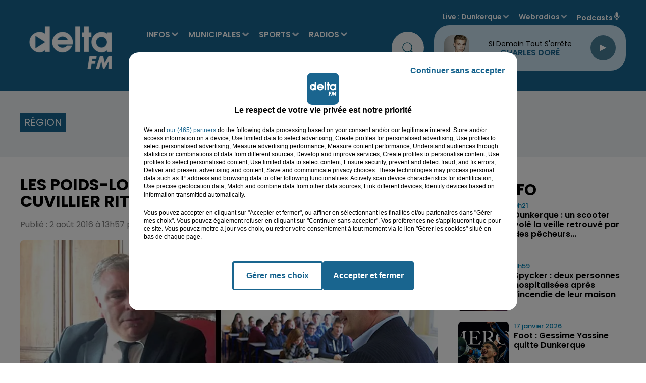

--- FILE ---
content_type: text/html; charset=utf-8
request_url: https://www.deltafm.fr/info-locale/region/cote-dopale/poids-lourds-taxes-la16-frederic-cuvillier-rit-jaune
body_size: 21712
content:
<!DOCTYPE html><html lang="fr"><head><meta charSet="utf-8"/><meta name="viewport" content="width=device-width,initial-scale=1.0"/><link rel="shortcut icon" type="image/x-icon" href="/favicon.ico"/><link rel="icon" type="image/x-icon" href="/favicon.ico"/><meta name="robots" content="max-snippet:-1, max-image-preview:large, max-video-preview:-1"/><script type="text/javascript" src="https://common.lesindesradios.fr/tc_LesIndesRadios_web_header.js" charSet="utf-8"></script><script type="text/javascript"> 

                    // Environment
                     var tc_vars = new Array();
                     var tc_array_events = new Array();
                     tc_vars["radio_id"] = '';
                    
                     window.tc_vars =
                      {
                        env_template: 'homepage',
                        env_work: 'PROD',
                        env_country: 'FR',
                        env_language: 'FR',
                        env_device: 'd',
                        env_currency: 'EUR',
                        // Website tree structure
                        page_name : "App load",
                        site_Id : 5608,
                        id_container : 'a5cc0b7b-4f9d-4e99-8884-ef2753293aba',
                        user_logged: 'no',
                        user_id: '',
                        user_type: '',
                        user_email: '',
                        radio_id:'',
                        id_reservation: '',
                        type_reservation: '',
                        ville_reservation: '',
                        date_reservation: '',
                        etablissement: '',
                        nom_espace: '',
                        quantite_siege: '',
                        creneau_reservation: '',
                        service_supplementaire: '',
                        unitprice_tf: '',
                        unitprice_ati: '',
                        totalprice_tf: '',
                        totalprice_ati: ''
                      };
                  
                      </script><meta name="description" content=" "/><meta name="keywords" content="Delta FM,News,Infos,dunkerque, dunkerquois, littoral, saint-omer, audomarois, flandre, hazebrouck, calais, calaisis, boulogne sur mer, boulonnais, côte d&#x27;opale, lille, nord, pas de calais.,radio delta, delta +,delta plus,Le touquet,reportage,interview,faits divers,sports,basket,football,handball"/><title> Les poids-lourds taxés sur l&#x27;A16 ? Frédéric Cuvillier rit jaune...</title><link href="https://www.deltafm.fr/info-locale/region/cote-dopale/poids-lourds-taxes-la16-frederic-cuvillier-rit-jaune" rel="canonical"/><meta property="twitter:title" content=" Les poids-lourds taxés sur l&#x27;A16 ? Frédéric Cuvillier rit jaune..."/><meta property="og:title" content=" Les poids-lourds taxés sur l&#x27;A16 ? Frédéric Cuvillier rit jaune..."/><meta property="og:url" content="https://www.deltafm.fr/info-locale/region/cote-dopale/poids-lourds-taxes-la16-frederic-cuvillier-rit-jaune"/><meta property="og:description" content=" "/><meta property="twitter:description" content=" "/><meta property="twitter:card" content="summary"/><meta property="og:type" content="article"/><meta property="twitter:image:alt" content=""/><meta property="og:image:alt" content=""/><meta property="twitter:image" content="https://medias.lesindesradios.fr/t:app(web)/t:r(unknown)/filters:format(jpeg)/radios/delta-fm/import/medias/2016/08/cuvillier-dhersin.jpg"/><meta property="og:image" content="https://medias.lesindesradios.fr/t:app(web)/t:r(unknown)/filters:format(jpeg)/radios/delta-fm/import/medias/2016/08/cuvillier-dhersin.jpg"/><meta name="og:image:width" content="394"/><meta name="next-head-count" content="17"/><script type="text/tc_privacy" data-category="2"><!-- AKCELO -->
<style>
    .akcelo-wrapper {
        display: grid;
        place-items: center;
        grid-template-columns: 1fr;
        text-align: center;
        position: relative;
        overflow: hidden;
    }
    .akcelo-wrapper.akcelo-wrapper-label:before {
        content: attr(data-ad-text);
        color: #777777;
        font-size: 11px;
        text-align: center;
        position: absolute;
        width: 100%;
        top: 2px;
    }
    .akcelo-wrapper.akcelo-wrapper-label {
        box-sizing: content-box;
        padding: 20px 0 0;
    }
    .akcelo-placeholder:not(.akcelo-loaded) {
        background-color: #f9f9f9;
        background-clip: content-box;
    }
    .akcelo-placeholder:not(.akcelo-loaded)::after {
        border: 1px solid #696969;
        border-radius: 2px;
        color: #696969;
        content: attr(data-placeholder-text);
        font-size: 11px;
        line-height: 1;
        padding: 3px 4px 1px;
        position: absolute;
        background-color: transparent;
        font-family: Arial,sans-serif;
    }
    .akcelo-video > div:first-child {
        width: 100%;
        position: absolute;
        top: 0;
        bottom: 0;
        left: 0;
        right: 0
    }
    .akcelo-video.akcelo-wrapper-label > div:first-child {
        top: 20px;
    }
    @media (pointer:coarse) {
        .akcelo-wrapper.akcelo-desktop {
            display: none;
        }
    }
    @media (pointer:fine) {
        .akcelo-wrapper.akcelo-mobile {
            display: none;
        }
    }
</style>
<script async src="https://securepubads.g.doubleclick.net/tag/js/gpt.js"></script>
<!-- Google tag (gtag.js) -->
<script async src="https://www.googletagmanager.com/gtag/js?id=G-Y5QK9GGG17"></script>
<script>
  window.dataLayer = window.dataLayer || [];
  function gtag(){dataLayer.push(arguments);}
  gtag('js', new Date());

  gtag('config', 'G-Y5QK9GGG17');
</script><script>
  window.googletag = window.googletag || {cmd: []};
  googletag.cmd.push(function() {
    googletag.defineSlot('/22137301934/banner', [[300, 100], [970, 250]], 'div-gpt-ad-1707995195368-0').addService(googletag.pubads());
    googletag.pubads().enableSingleRequest();
    googletag.enableServices();
  });
</script>
<script async src="https://securepubads.g.doubleclick.net/tag/js/gpt.js"></script>
<script>
  window.googletag = window.googletag || {cmd: []};
  googletag.cmd.push(function() {
    googletag.defineSlot('/22137301934/pave_sidebar', [250, 250], 'div-gpt-ad-1707994972902-0').addService(googletag.pubads());
    googletag.pubads().enableSingleRequest();
    googletag.enableServices();
  });
</script>
<meta name="google-site-verification" content="XSa2Z6hN2cBIsve8tUvJb3bBemXpE1Q08kTOIgwLi9E" />
<script async src="https://ads.sportslocalmedia.com/slm.prebid.deltafm.js"></script>
<script async src="https://pagead2.googlesyndication.com/pagead/js/adsbygoogle.js?client=ca-pub-8950068224134735" crossorigin="anonymous"></script>



</script><style> <!-- Google Tag Manager -->
<script>(function(w,d,s,l,i){w[l]=w[l]||[];w[l].push({'gtm.start':
new Date().getTime(),event:'gtm.js'});var f=d.getElementsByTagName(s)[0],
j=d.createElement(s),dl=l!='dataLayer'?'&l='+l:'';j.async=true;j.src=
'https://www.googletagmanager.com/gtm.js?id='+i+dl;f.parentNode.insertBefore(j,f);})(window,document,'script','dataLayer','GTM-5VTWGC93');</script>
<!-- End Google Tag Manager --><script>
</style><link rel="stylesheet" type="text/css" href="/css/Statics2.css"/><link rel="stylesheet" type="text/css" href="/css/swiper-bundle.min.css"/><link href="/dynamics/8c4lmio88/styles.css" rel="stylesheet" media="all"/><script>var apidata = {"radio":{"alias":"delta-fm","atId":640281,"background":null,"favicon":"https://bocir-medias-prod.s3.fr-par.scw.cloud/radios/delta-fm/images/favicon.x-icon","fixedPlayer":false,"id":"TR1dIVIquT","logoPosition":null,"maintenance":false,"metaDescription":"𝗩𝗼𝘀 𝘁𝘂𝗯𝗲𝘀 𝗽𝗿𝗲́𝗳𝗲́𝗿𝗲́𝘀 & 𝗹'𝗶𝗻𝗳𝗼 𝗹𝗼𝗰𝗮𝗹𝗲 à Dunkerque, Saint-Omer, Hazebrouck, Boulogne, Calais. \nActualité, Musique, Podcasts  - Delta FM, la radio N° 1 en Flandre-Côte d'Opale","name":"DELTA FM","neoWinnerData":null,"pages":{"archive":"tPvRN47jrD","lateralMenu":null,"playerExterne":"BAUyBPu96L","siteMap":"lbDl7GCM7l"},"playerPosition":["header","footer"],"primaryHost":"www.deltafm.fr","radioFooterLogo":"https://bocir-medias-prod.s3.fr-par.scw.cloud/radios/delta-fm/images/footerLogo_O24aFZGIQo.png","radioLogo":"https://bocir-medias-prod.s3.fr-par.scw.cloud/radios/delta-fm/images/logo_c82pCsT2hi.png","robotsUrl":"https://www.deltafm.fr/sitemap.xml\n","structure":{"header":{"logo":"left","menuHasRadios":null,"menuSide":"left","minimized":{"active":true,"onScroll":true},"sticky":true},"player":{"bottom":{"active":false,"hasBroadcast":true,"hideOnScroll":true,"sticky":true},"externalParameters":{"active":false,"size":{"height":1900,"type":"perso","width":1900},"title":null,"type":"popup"},"hasDetails":false,"top":{"active":true,"simpleButtons":false}},"radioGroup":{"display":false,"displayMobile":false,"title":null},"rossel":null},"theme":{"blockTitleFont":null,"darkColors":{"background":"#edf1f3","muted":"#000000","text":"#005972"},"darkMode":false,"fontSizes":{"desktop":{"blockTitle":"3.6rem","chapo":"1.6rem","title":"3.6rem"},"mobile":{"blockTitle":"1.8rem","chapo":"1.6rem","title":"2.8rem"}},"footer":{"footerRadiosColor":"#e6e6e6","mainMenu":{"font":"poppins","fontSizes":{"desktop":"2rem","mobile":"1.2rem"},"italic":null,"menuColor":{"activeColor":null,"arrowColor":"#000000","hoverColor":null,"mainColor":null}},"secondMenu":{"font":"poppins","fontSizes":{"desktop":"1.6rem","mobile":"1.2rem"},"italic":null,"menuColor":null}},"footerColors":{"background":"#000000","muted":"#ffffff","text":"#ffffff"},"header":{"color":"#19658f","menu":{"font":"poppins","fontSizes":{"desktop":"1.6rem","mobile":"1.7rem"},"italic":null,"menuColor":{"activeColor":"#ffffff","arrowColor":"#d7e5f0","hoverColor":"#27aee6","mainColor":"#ffffff"}},"splitLine":{"active":false,"color":"#1b97d8","fullWidth":false}},"homepageFontSizes":null,"italicTitles":false,"lightColors":{"background":"#ffffff","muted":"#005972","text":"#000000"},"mainColor":"#19658f","mainFont":"poppins","player":{"artistParameters":{"color":"#19658f","font":"poppins","fontSize":"1.6rem"},"bar":{"color":"#95cadb","opacity":50},"mainColor":"#c7dfed","titleParameters":{"color":"#000000","font":"poppins","fontSize":"1.4rem"}},"readMore":null,"readMoreFont":null,"rossel":{"button":null,"footer":null,"header":null,"heading":null,"separator":null,"thumbnail":{"borderBottom":false,"borderBottomColor":"#19658f","fullWidth":false,"leadAnimation":null,"titleUnderline":false,"titleUnderlineColors":{"firstColor":"#5cb3e4","secondColor":null,"thirdColor":null},"zoom":false}},"separators":null,"thumbnailBadgeFont":null,"thumbnailChipColor":null,"thumbnailResumeFont":null,"titlesFont":"poppins","titlesFontHomepage":null,"useMainColorForTitles":false},"timeZone":"Europe/Paris","titreSite":"Delta FM : votre radio locale  | L' actualité en flandre & côte d'opale.","ts":"8c4lmio88","urls":{"appstore":"https://apps.apple.com/fr/app/delta-fm/id1550623199","facebook":"https://www.facebook.com/DeltaFMOfficiel","instagram":"https://www.instagram.com/deltafm_officiel","playstore":"https://play.google.com/store/apps/details?id=deltafm.android","twitter":"https://twitter.com/DeltaFMOfficiel","youtube":"https://www.youtube.com/user/deltafmvideos"}},"menuMain":{"id":"bg4UlAY0Ck","items":[{"id":"6i08I3BOW3","label":"Audomarois 2026","parentId":"yptBayq3Ou","target":"/audomarois-2026/1"},{"id":"6MadXZJAcI","label":"L' agenda des loisirs","parentId":"fxU6oEI8go","target":"/category/agenda/1"},{"id":"p7fmbqhXzD","label":"INFOS","parentId":null,"target":"/category/infos/1"},{"id":"SJZIDg9nkJ","label":"Tous les sports","parentId":"XgyvMxTVlA","target":"/category/sports/1"},{"id":"wUD8SKFKmM","label":"Nos radios en direct","parentId":"pSeDn5XibM","target":"https://www.deltafm.fr/ecoutez-delta-fm"},{"id":"x7GtKEEKUM","label":"Toute l'actu locale","parentId":"p7fmbqhXzD","target":"/category/infos/1"},{"id":"b91y3EormQ","label":"Boulonnais 2026","parentId":"yptBayq3Ou","target":"/boulonnais-2026/1"},{"id":"U2acPXnJaQ","label":"DELTA FM","parentId":"pSeDn5XibM","target":"/page-category/delta-fm"},{"id":"wmmKSGiv01","label":"Annoncer un évenement","parentId":"fxU6oEI8go","target":"/annoncer-un-evenement"},{"id":"wOL5bKCrkj","label":"L'info du Dunkerquois","parentId":"p7fmbqhXzD","target":"/category/infos/region/dunkerquois/1"},{"id":"WViLlLRk4h","label":"Basket","parentId":"XgyvMxTVlA","target":"/category/sports/basket/1"},{"id":"8AVZuuia4Z","label":"L'info de l'Audomarois","parentId":"p7fmbqhXzD","target":"/category/infos/region/audomarois/1"},{"id":"MgxIE8bXhf","label":"Handball","parentId":"XgyvMxTVlA","target":"/category/sports/handball/1"},{"id":"rSOYL01maY","label":"DELTA+","parentId":"pSeDn5XibM","target":"/category/emissions/delta-plus/1"},{"id":"uPobdpbALV","label":"Calaisis 2026","parentId":"yptBayq3Ou","target":"/calaisis-2026/1"},{"id":"yptBayq3Ou","label":"MUNICIPALES","parentId":null,"target":"/municipales2026/1"},{"id":"Dg5r8SBFiz","label":"L'info de la Flandre","parentId":"p7fmbqhXzD","target":"/category/infos/region/flandre/1"},{"id":"qx1vDK2eJC","label":"Football","parentId":"XgyvMxTVlA","target":"/category/sports/football/1"},{"id":"TTLbcNINz2","label":"Dunkerquois 2026","parentId":"yptBayq3Ou","target":"/dunkerquois-2026/1"},{"id":"9qyzZsjyLX","label":"Les titres diffusés","parentId":"pSeDn5XibM","target":"/radio/c-est-quoi-ce-titre"},{"id":"WXhXcQKLgO","label":"Flandres 2026","parentId":"yptBayq3Ou","target":"/flandres-2026/1"},{"id":"yvCQVfQhhP","label":"L'info du Boulonnais","parentId":"p7fmbqhXzD","target":"/category/infos/region/boulonnais/1"},{"id":"1ORYK8JTpt","label":"Tubes à la demande","parentId":"pSeDn5XibM","target":"/tube-a-la-demande"},{"id":"XgyvMxTVlA","label":"SPORTS","parentId":null,"target":"/category/sports/1"},{"id":"eJYpbRjpfo","label":"Le Top Delta","parentId":"pSeDn5XibM","target":"/radio/le-top-delta"},{"id":"muZIkTjrYL","label":"L'info du Calaisis","parentId":"p7fmbqhXzD","target":"/category/infos/region/calaisis/1"},{"id":"pSeDn5XibM","label":"RADIOS","parentId":null,"target":"/ecoutez-delta-fm"},{"id":"cLlvQi0kU6","label":"Les clips Delta","parentId":"pSeDn5XibM","target":"/page-category/le-top-delta"},{"id":"YmLGCXIVFe","label":"L'actu musicale et people","parentId":"p7fmbqhXzD","target":"/category/radios/zik-et-news/1"},{"id":"dFa9fdUy2X","label":"Les Jeux","parentId":"pSeDn5XibM","target":"/category/jeux/1"},{"id":"dqc3BFxFaI","label":"Reportages Delta TV","parentId":"p7fmbqhXzD","target":"/category/infos/region/delta-tv/1"},{"id":"FIUe6LN9UE","label":"PODCASTS","parentId":null,"target":"/mur-de-podcasts"},{"id":"fxU6oEI8go","label":"AGENDA","parentId":null,"target":"/category/agenda/1"},{"id":"tsFX4CUobS","label":"L'équipe","parentId":"pSeDn5XibM","target":"/equipe-delta"},{"id":"cSzgjWCsYN","label":"Nos fréquences","parentId":"pSeDn5XibM","target":"/radio/nos-frequences"}],"menuType":"MAIN"},"menuFooter":{"id":"39NyomTE7V","items":[{"id":"vQzkgiy8zT","label":"Nous contacter","parentId":null,"target":"/contact"},{"id":"Jqc0Co5UXX","label":"Régie Pub","parentId":null,"target":"/la-pub-sur-delta"},{"id":"ka7HY0IvSz","label":"Logos","parentId":null,"target":"/nos-logos"},{"id":"jsYWNDbSFp","label":"Mentions legales","parentId":null,"target":"/mentions-legales"},{"id":"FZYbmDxk34","label":"CGU","parentId":null,"target":"/conditions-generales-d-utilisation"},{"id":"o72zjamFMG","label":"Confidentialité","parentId":null,"target":"/politique-de-confidentialite"},{"id":"KMu6dmheiU","label":"Cookies","parentId":null,"target":"/politique-cookies"},{"id":"bZQW69HQda","label":"Plan du site","parentId":null,"target":"/plan-du-site"}],"menuType":"FOOTER"},"mode":"light","ENDPOINT":"/graphql","zones":[{"group":"Flandres","id":"NMRu7MWJW8","label":"Dunkerque","stream":{"altCover":null,"bd":"https://streams.lesindesradios.fr/play/radios/delta-fm/jdP0HFY9vW/any/60/rlce1.Fqul6f%2Bk0yFplTn7lSY0yt5cezhcFOIfKJq7MRZPv1A%3D?format=sd","displayOnWebsite":true,"geofootprint":"51.02625634568017 2.0202839728527806, 50.837414300203875 2.0986803900834445, 50.845022305503676 2.4550241600781675, 50.85263031080348 2.632861554263627, 51.11767844267433 2.4907803249001006, 51.02625634568017 2.0202839728527806","hasStartOver":false,"hd":"https://streams.lesindesradios.fr/play/radios/delta-fm/jdP0HFY9vW/any/60/rlce1.Fqul6f%2Bk0yFplTn7lSY0yt5cezhcFOIfKJq7MRZPv1A%3D?format=hd","hls":"https://streams.lesindesradios.fr/play/radios/delta-fm/jdP0HFY9vW/any/60/rlce1.Fqul6f%2Bk0yFplTn7lSY0yt5cezhcFOIfKJq7MRZPv1A%3D?format=hls","id":"jdP0HFY9vW","idMds":"2174546520932614244","imageUrl":"https://bocir-medias-prod.s3.fr-par.scw.cloud/radios/deltafm/radiostream/jdP0HFY9vW/vignette_b5jOKqqPqI.png","label":"Dunkerque","parentId":"EuwQdjYYBI","streamFormat":"Hd","type":"RADIO"}},{"group":"Flandres","id":"dM3XonbRCN","label":"St Omer","stream":{"altCover":null,"bd":"https://streams.lesindesradios.fr/play/radios/delta-fm/Bez8xtmyMm/any/60/rlce1.hxLuWgFduxh6Tm8LEJiQKiaJ0lvFq2IBzruKqdf9m4E%3D?format=sd","displayOnWebsite":true,"geofootprint":"50.82068752281387 2.070252099571036, 50.88980349080714 2.3935830497616735, 50.65059359705512 2.6935163758594456, 50.51292314820269 2.67357782767661, 50.488840432126096 2.6295359948762496, 50.453784480900595 2.270879547082444, 50.62233915716524 1.9182944580243486, 50.75587377636393 1.9827514641523578, 50.82068752281387 2.070252099571036","hasStartOver":false,"hd":"https://streams.lesindesradios.fr/play/radios/delta-fm/Bez8xtmyMm/any/60/rlce1.hxLuWgFduxh6Tm8LEJiQKiaJ0lvFq2IBzruKqdf9m4E%3D?format=hd","hls":"https://streams.lesindesradios.fr/play/radios/delta-fm/Bez8xtmyMm/any/60/rlce1.hxLuWgFduxh6Tm8LEJiQKiaJ0lvFq2IBzruKqdf9m4E%3D?format=hls","id":"Bez8xtmyMm","idMds":"2174546520932614244","imageUrl":"https://bocir-medias-prod.s3.fr-par.scw.cloud/radios/deltafm/radiostream/Bez8xtmyMm/vignette_G7ZNdp2l1k.png","label":"Saint-Omer","parentId":"EuwQdjYYBI","streamFormat":"Hd","type":"RADIO"}},{"group":"Flandres","id":"uE8FwJNxtf","label":"Flandres","stream":{"altCover":null,"bd":"https://streams.lesindesradios.fr/play/radios/delta-fm/vGldxsjFem/any/60/rlce1.Xcc06RcPFObSpC9KYjmUhs4avltcxt4rUjshE3YJ%2FbA%3D?format=sd","displayOnWebsite":true,"geofootprint":"50.7701744329884 2.3453893318340135, 50.34935406716636 2.6452387353532743, 50.253542992656946 2.734782322783232, 50.158460517161444 3.2263546603410624, 50.23067531854451 3.557297659918923, 50.35669108782125 3.7741234757920097, 50.65272291296752 3.487815506946845, 50.934051436007735 3.1835342160190123, 50.89217373539812 2.696883553546968, 50.7701744329884 2.3453893318340135","hasStartOver":false,"hd":"https://streams.lesindesradios.fr/play/radios/delta-fm/vGldxsjFem/any/60/rlce1.Xcc06RcPFObSpC9KYjmUhs4avltcxt4rUjshE3YJ%2FbA%3D?format=hd","hls":"https://streams.lesindesradios.fr/play/radios/delta-fm/vGldxsjFem/any/60/rlce1.Xcc06RcPFObSpC9KYjmUhs4avltcxt4rUjshE3YJ%2FbA%3D?format=hls","id":"vGldxsjFem","idMds":"2174546520932614244","imageUrl":"https://bocir-medias-prod.s3.fr-par.scw.cloud/radios/deltafm/radiostream/vGldxsjFem/vignette_lTJZ8sPxwe.jpeg","label":"Flandres","parentId":"EuwQdjYYBI","streamFormat":"Hd","type":"RADIO"}},{"group":"Côte d'Opale","id":"VgFjbTvCPa","label":"Boulogne","stream":{"altCover":null,"bd":"https://streams.lesindesradios.fr/play/radios/delta-fm/5q3sYZg6FW/any/60/rlce1.7ib1CSKCvwVZDIWrrR9FG2hQeodWDhNsgwcwFMqZm%2FA%3D?format=sd","displayOnWebsite":true,"geofootprint":"50.90068555526554 1.5436404243548054, 50.854552726110114 1.7780999597911489, 50.63929133208819 1.9293321034089104, 50.54832324674916 1.6936372349956343, 50.65281845139296 1.4575790156623896, 50.90068555526554 1.5436404243548054","hasStartOver":false,"hd":"https://streams.lesindesradios.fr/play/radios/delta-fm/5q3sYZg6FW/any/60/rlce1.7ib1CSKCvwVZDIWrrR9FG2hQeodWDhNsgwcwFMqZm%2FA%3D?format=hd","hls":"https://streams.lesindesradios.fr/play/radios/delta-fm/5q3sYZg6FW/any/60/rlce1.7ib1CSKCvwVZDIWrrR9FG2hQeodWDhNsgwcwFMqZm%2FA%3D?format=hls","id":"5q3sYZg6FW","idMds":"2174546520932614244","imageUrl":"https://bocir-medias-prod.s3.fr-par.scw.cloud/radios/deltafm/radiostream/5q3sYZg6FW/vignette_Xfp5aLLNrJ.png","label":"Boulogne/mer","parentId":"EuwQdjYYBI","streamFormat":"Hd","type":"RADIO"}},{"group":"Côte d'Opale","id":"zaLZzlvGb9","label":"Calais","stream":{"altCover":null,"bd":"https://streams.lesindesradios.fr/play/radios/delta-fm/Jkd0EjphqR/any/60/rlce1.nEggBiqJyw3b9kdjOkjEOEEkcEGf%2BJbEwD19y5cnm3M%3D?format=sd","displayOnWebsite":true,"geofootprint":"50.971782484015165 1.6822432228452726, 51.02212531523557 1.9340751594074845, 50.94754636478571 2.0439496480964863, 50.82685912026432 2.0492499727523636, 50.79891642911619 1.7732524830514933, 50.90064216500238 1.6682540748644783, 50.971782484015165 1.6822432228452726","hasStartOver":false,"hd":"https://streams.lesindesradios.fr/play/radios/delta-fm/Jkd0EjphqR/any/60/rlce1.nEggBiqJyw3b9kdjOkjEOEEkcEGf%2BJbEwD19y5cnm3M%3D?format=hd","hls":"https://streams.lesindesradios.fr/play/radios/delta-fm/Jkd0EjphqR/any/60/rlce1.nEggBiqJyw3b9kdjOkjEOEEkcEGf%2BJbEwD19y5cnm3M%3D?format=hls","id":"Jkd0EjphqR","idMds":"2174546520932614244","imageUrl":"https://bocir-medias-prod.s3.fr-par.scw.cloud/radios/deltafm/radiostream/Jkd0EjphqR/vignette_rhUZga8Y1s.png","label":"Calais","parentId":"EuwQdjYYBI","streamFormat":"Hd","type":"RADIO"}},{"group":"Côte d'Opale","id":"OkHQQsC0U0","label":"Le Touquet","stream":{"altCover":null,"bd":"https://streams.lesindesradios.fr/play/radios/delta-fm/BEbdF3LyNp/any/60/rlce1.vHgLN%2BLVZLGUI57r8irpsEY2%2Bkl87FkiEmQsUMeuFVo%3D?format=sd","displayOnWebsite":true,"geofootprint":"50.59239509746794 1.8777225102294324, 50.520052048809305 2.2725550015719307, 50.183751085129714 2.2828904691079686, 50.05338485707952 1.8588019810966898, 50.151786170014475 1.433732069914356, 50.41008413996792 1.4195395279014633, 50.54601004830644 1.4941975363934432, 50.59239509746794 1.8777225102294324","hasStartOver":false,"hd":"https://streams.lesindesradios.fr/play/radios/delta-fm/BEbdF3LyNp/any/60/rlce1.vHgLN%2BLVZLGUI57r8irpsEY2%2Bkl87FkiEmQsUMeuFVo%3D?format=hd","hls":"https://streams.lesindesradios.fr/play/radios/delta-fm/BEbdF3LyNp/any/60/rlce1.vHgLN%2BLVZLGUI57r8irpsEY2%2Bkl87FkiEmQsUMeuFVo%3D?format=hls","id":"BEbdF3LyNp","idMds":"2174546520932614244","imageUrl":"https://bocir-medias-prod.s3.fr-par.scw.cloud/radios/deltafm/radiostream/BEbdF3LyNp/vignette_n20DlrzJwQ.png","label":"Le Touquet","parentId":"EuwQdjYYBI","streamFormat":"Hd","type":"RADIO"}}],"webradios":[{"altCover":null,"bd":"https://streams.lesindesradios.fr/play/radios/delta-fm/s2mAhDVvTB/any/60/rlce1.oTvO%2B%2FeqCwVUm6y0pVmLhI%2FiuEYbrKnrwzv6U4sQ7CE%3D?format=sd","displayOnWebsite":true,"geofootprint":"51.080205674927214 2.3289219639554517, 50.9822168214738 1.5933501789639308, 50.66349337788526 1.4075997282085382, 50.20656319506162 1.5693953984182087, 50.39381397098791 3.6546441881451983, 51.122137342480386 2.626122685164262, 51.080205674927214 2.3289219639554517","hasStartOver":false,"hd":"https://streams.lesindesradios.fr/play/radios/delta-fm/s2mAhDVvTB/any/60/rlce1.oTvO%2B%2FeqCwVUm6y0pVmLhI%2FiuEYbrKnrwzv6U4sQ7CE%3D?format=hd","hls":"https://streams.lesindesradios.fr/play/radios/delta-fm/s2mAhDVvTB/any/60/rlce1.oTvO%2B%2FeqCwVUm6y0pVmLhI%2FiuEYbrKnrwzv6U4sQ7CE%3D?format=hls","id":"s2mAhDVvTB","idMds":"1017121301129241852","imageUrl":"https://bocir-medias-prod.s3.fr-par.scw.cloud/radios/deltafm/radiostream/s2mAhDVvTB/vignette_9gARdR3A1t.png","label":"DELTA+ Flandres","streamFormat":"Hd","type":"WEBRADIO"},{"altCover":null,"bd":"https://streams.lesindesradios.fr/play/radios/delta-fm/bazEiLYHF2/any/60/rlce1.vvAckWBzw88L7htYs4TUf1Rl6QueErgY73ZRk%2F4ewaY%3D?format=sd","displayOnWebsite":true,"geofootprint":"51.01630507331777 1.4234510798090412, 50.29434114563105 1.3409291305436852, 50.509996804864954 3.1481598194622222, 51.22349831271387 2.8510808021063667, 51.01630507331777 1.4234510798090412","hasStartOver":false,"hd":"https://streams.lesindesradios.fr/play/radios/delta-fm/bazEiLYHF2/any/60/rlce1.vvAckWBzw88L7htYs4TUf1Rl6QueErgY73ZRk%2F4ewaY%3D?format=hd","hls":"https://streams.lesindesradios.fr/play/radios/delta-fm/bazEiLYHF2/any/60/rlce1.vvAckWBzw88L7htYs4TUf1Rl6QueErgY73ZRk%2F4ewaY%3D?format=hls","id":"bazEiLYHF2","idMds":"1017091252661673669","imageUrl":"https://bocir-medias-prod.s3.fr-par.scw.cloud/radios/deltafm/radiostream/bazEiLYHF2/vignette_I7R7bd9zOw.png","label":"DELTA+ Opale","streamFormat":"Hd","type":"WEBRADIO"},{"altCover":null,"bd":"https://streams.lesindesradios.fr/play/radios/delta-fm/ruGckL1Jgl/any/60/rlce1.GFEaMrDPLQUTV43IlNYPHuKWO0WVvYyVVtj0NNAMm0c%3D?format=sd","displayOnWebsite":true,"geofootprint":null,"hasStartOver":false,"hd":"https://streams.lesindesradios.fr/play/radios/delta-fm/ruGckL1Jgl/any/60/rlce1.GFEaMrDPLQUTV43IlNYPHuKWO0WVvYyVVtj0NNAMm0c%3D?format=hd","hls":"https://streams.lesindesradios.fr/play/radios/delta-fm/ruGckL1Jgl/any/60/rlce1.GFEaMrDPLQUTV43IlNYPHuKWO0WVvYyVVtj0NNAMm0c%3D?format=hls","id":"ruGckL1Jgl","idMds":"1016465009883094320","imageUrl":"https://bocir-medias-prod.s3.fr-par.scw.cloud/radios/deltafm/radiostream/ruGckL1Jgl/vignette_pxUeEZVXIU.png","label":"DELTA Rétro","streamFormat":"Hd","type":"WEBRADIO"},{"altCover":null,"bd":"https://streams.lesindesradios.fr/play/radios/delta-fm/9ZPkmQLaSd/any/60/rlce1.3dEDWNy0aWQ84r9tIk4DDC%2FBXEaYpJbkGNyE%2F4USUbQ%3D?format=sd","displayOnWebsite":true,"geofootprint":null,"hasStartOver":false,"hd":"https://streams.lesindesradios.fr/play/radios/delta-fm/9ZPkmQLaSd/any/60/rlce1.3dEDWNy0aWQ84r9tIk4DDC%2FBXEaYpJbkGNyE%2F4USUbQ%3D?format=hd","hls":"https://streams.lesindesradios.fr/play/radios/delta-fm/9ZPkmQLaSd/any/60/rlce1.3dEDWNy0aWQ84r9tIk4DDC%2FBXEaYpJbkGNyE%2F4USUbQ%3D?format=hls","id":"9ZPkmQLaSd","idMds":"1016465008960341377","imageUrl":"https://bocir-medias-prod.s3.fr-par.scw.cloud/radios/deltafm/radiostream/9ZPkmQLaSd/vignette_lCJ7RemwYG.png","label":"DELTA Top","streamFormat":"Hd","type":"WEBRADIO"},{"altCover":null,"bd":"https://streams.lesindesradios.fr/play/radios/delta-fm/UkmOZ2qNPT/any/60/rlce1.8octJWpPTNaoETjUjTzZiDYlzrXwXkMGwR%2FmHNWJ2Gc%3D?format=sd","displayOnWebsite":true,"geofootprint":null,"hasStartOver":false,"hd":"https://streams.lesindesradios.fr/play/radios/delta-fm/UkmOZ2qNPT/any/60/rlce1.8octJWpPTNaoETjUjTzZiDYlzrXwXkMGwR%2FmHNWJ2Gc%3D?format=hd","hls":"https://streams.lesindesradios.fr/play/radios/delta-fm/UkmOZ2qNPT/any/60/rlce1.8octJWpPTNaoETjUjTzZiDYlzrXwXkMGwR%2FmHNWJ2Gc%3D?format=hls","id":"UkmOZ2qNPT","idMds":"4459574063590801966","imageUrl":"https://bocir-medias-prod.s3.fr-par.scw.cloud/radios/deltafm/radiostream/UkmOZ2qNPT/vignette_RNYkKBASg0.png","label":"DELTA Hits","streamFormat":"Hd","type":"WEBRADIO"},{"altCover":null,"bd":"https://streams.lesindesradios.fr/play/radios/delta-fm/Cl74qkUkup/any/60/rlce1.D7J0PZfPQWsb3Ci9TBCrSuAMufXGisp2xFS3HRwEsbI%3D?format=sd","displayOnWebsite":true,"geofootprint":null,"hasStartOver":false,"hd":"https://streams.lesindesradios.fr/play/radios/delta-fm/Cl74qkUkup/any/60/rlce1.D7J0PZfPQWsb3Ci9TBCrSuAMufXGisp2xFS3HRwEsbI%3D?format=hd","hls":"https://streams.lesindesradios.fr/play/radios/delta-fm/Cl74qkUkup/any/60/rlce1.D7J0PZfPQWsb3Ci9TBCrSuAMufXGisp2xFS3HRwEsbI%3D?format=hls","id":"Cl74qkUkup","idMds":"4459574063590802021","imageUrl":"https://bocir-medias-prod.s3.fr-par.scw.cloud/radios/deltafm/radiostream/Cl74qkUkup/vignette_ePtUmggdWd.png","label":"DELTA Party","streamFormat":"Hd","type":"WEBRADIO"}],"radiostreams":[{"altCover":null,"bd":"https://streams.lesindesradios.fr/play/radios/delta-fm/EuwQdjYYBI/any/60/rlce1.a78%2BUpC4HF5J%2BCEYVX6esTNkOLhEKHeuAF4V1e9MjDc%3D?format=sd","displayOnWebsite":true,"geofootprint":"51.08894206935659 1.5175283281249952, 49.87259649603507 1.0121572343749952, 49.56004582571598 3.736766609374995, 50.72871458637162 4.373973640624995, 51.350424204684025 2.616161140624995, 51.08894206935659 1.5175283281249952","hasStartOver":false,"hd":"https://streams.lesindesradios.fr/play/radios/delta-fm/EuwQdjYYBI/any/60/rlce1.a78%2BUpC4HF5J%2BCEYVX6esTNkOLhEKHeuAF4V1e9MjDc%3D?format=hd","hls":"https://streams.lesindesradios.fr/play/radios/delta-fm/EuwQdjYYBI/any/60/rlce1.a78%2BUpC4HF5J%2BCEYVX6esTNkOLhEKHeuAF4V1e9MjDc%3D?format=hls","id":"EuwQdjYYBI","idMds":"2174546520932614244","imageUrl":"https://bocir-medias-prod.s3.fr-par.scw.cloud/radios/deltafm/radiostream/EuwQdjYYBI/vignette_iw2g6rkCjL.png","label":"DELTA FM","parentId":null,"streamFormat":"Hd","type":"RADIO"},{"altCover":null,"bd":"https://streams.lesindesradios.fr/play/radios/delta-fm/5q3sYZg6FW/any/60/rlce1.7ib1CSKCvwVZDIWrrR9FG2hQeodWDhNsgwcwFMqZm%2FA%3D?format=sd","displayOnWebsite":true,"geofootprint":"50.90068555526554 1.5436404243548054, 50.854552726110114 1.7780999597911489, 50.63929133208819 1.9293321034089104, 50.54832324674916 1.6936372349956343, 50.65281845139296 1.4575790156623896, 50.90068555526554 1.5436404243548054","hasStartOver":false,"hd":"https://streams.lesindesradios.fr/play/radios/delta-fm/5q3sYZg6FW/any/60/rlce1.7ib1CSKCvwVZDIWrrR9FG2hQeodWDhNsgwcwFMqZm%2FA%3D?format=hd","hls":"https://streams.lesindesradios.fr/play/radios/delta-fm/5q3sYZg6FW/any/60/rlce1.7ib1CSKCvwVZDIWrrR9FG2hQeodWDhNsgwcwFMqZm%2FA%3D?format=hls","id":"5q3sYZg6FW","idMds":"2174546520932614244","imageUrl":"https://bocir-medias-prod.s3.fr-par.scw.cloud/radios/deltafm/radiostream/5q3sYZg6FW/vignette_Xfp5aLLNrJ.png","label":"Boulogne/mer","parentId":"EuwQdjYYBI","streamFormat":"Hd","type":"RADIO"},{"altCover":null,"bd":"https://streams.lesindesradios.fr/play/radios/delta-fm/Jkd0EjphqR/any/60/rlce1.nEggBiqJyw3b9kdjOkjEOEEkcEGf%2BJbEwD19y5cnm3M%3D?format=sd","displayOnWebsite":true,"geofootprint":"50.971782484015165 1.6822432228452726, 51.02212531523557 1.9340751594074845, 50.94754636478571 2.0439496480964863, 50.82685912026432 2.0492499727523636, 50.79891642911619 1.7732524830514933, 50.90064216500238 1.6682540748644783, 50.971782484015165 1.6822432228452726","hasStartOver":false,"hd":"https://streams.lesindesradios.fr/play/radios/delta-fm/Jkd0EjphqR/any/60/rlce1.nEggBiqJyw3b9kdjOkjEOEEkcEGf%2BJbEwD19y5cnm3M%3D?format=hd","hls":"https://streams.lesindesradios.fr/play/radios/delta-fm/Jkd0EjphqR/any/60/rlce1.nEggBiqJyw3b9kdjOkjEOEEkcEGf%2BJbEwD19y5cnm3M%3D?format=hls","id":"Jkd0EjphqR","idMds":"2174546520932614244","imageUrl":"https://bocir-medias-prod.s3.fr-par.scw.cloud/radios/deltafm/radiostream/Jkd0EjphqR/vignette_rhUZga8Y1s.png","label":"Calais","parentId":"EuwQdjYYBI","streamFormat":"Hd","type":"RADIO"},{"altCover":null,"bd":"https://streams.lesindesradios.fr/play/radios/delta-fm/jdP0HFY9vW/any/60/rlce1.Fqul6f%2Bk0yFplTn7lSY0yt5cezhcFOIfKJq7MRZPv1A%3D?format=sd","displayOnWebsite":true,"geofootprint":"51.02625634568017 2.0202839728527806, 50.837414300203875 2.0986803900834445, 50.845022305503676 2.4550241600781675, 50.85263031080348 2.632861554263627, 51.11767844267433 2.4907803249001006, 51.02625634568017 2.0202839728527806","hasStartOver":false,"hd":"https://streams.lesindesradios.fr/play/radios/delta-fm/jdP0HFY9vW/any/60/rlce1.Fqul6f%2Bk0yFplTn7lSY0yt5cezhcFOIfKJq7MRZPv1A%3D?format=hd","hls":"https://streams.lesindesradios.fr/play/radios/delta-fm/jdP0HFY9vW/any/60/rlce1.Fqul6f%2Bk0yFplTn7lSY0yt5cezhcFOIfKJq7MRZPv1A%3D?format=hls","id":"jdP0HFY9vW","idMds":"2174546520932614244","imageUrl":"https://bocir-medias-prod.s3.fr-par.scw.cloud/radios/deltafm/radiostream/jdP0HFY9vW/vignette_b5jOKqqPqI.png","label":"Dunkerque","parentId":"EuwQdjYYBI","streamFormat":"Hd","type":"RADIO"},{"altCover":null,"bd":"https://streams.lesindesradios.fr/play/radios/delta-fm/vGldxsjFem/any/60/rlce1.Xcc06RcPFObSpC9KYjmUhs4avltcxt4rUjshE3YJ%2FbA%3D?format=sd","displayOnWebsite":true,"geofootprint":"50.7701744329884 2.3453893318340135, 50.34935406716636 2.6452387353532743, 50.253542992656946 2.734782322783232, 50.158460517161444 3.2263546603410624, 50.23067531854451 3.557297659918923, 50.35669108782125 3.7741234757920097, 50.65272291296752 3.487815506946845, 50.934051436007735 3.1835342160190123, 50.89217373539812 2.696883553546968, 50.7701744329884 2.3453893318340135","hasStartOver":false,"hd":"https://streams.lesindesradios.fr/play/radios/delta-fm/vGldxsjFem/any/60/rlce1.Xcc06RcPFObSpC9KYjmUhs4avltcxt4rUjshE3YJ%2FbA%3D?format=hd","hls":"https://streams.lesindesradios.fr/play/radios/delta-fm/vGldxsjFem/any/60/rlce1.Xcc06RcPFObSpC9KYjmUhs4avltcxt4rUjshE3YJ%2FbA%3D?format=hls","id":"vGldxsjFem","idMds":"2174546520932614244","imageUrl":"https://bocir-medias-prod.s3.fr-par.scw.cloud/radios/deltafm/radiostream/vGldxsjFem/vignette_lTJZ8sPxwe.jpeg","label":"Flandres","parentId":"EuwQdjYYBI","streamFormat":"Hd","type":"RADIO"},{"altCover":null,"bd":"https://streams.lesindesradios.fr/play/radios/delta-fm/BEbdF3LyNp/any/60/rlce1.vHgLN%2BLVZLGUI57r8irpsEY2%2Bkl87FkiEmQsUMeuFVo%3D?format=sd","displayOnWebsite":true,"geofootprint":"50.59239509746794 1.8777225102294324, 50.520052048809305 2.2725550015719307, 50.183751085129714 2.2828904691079686, 50.05338485707952 1.8588019810966898, 50.151786170014475 1.433732069914356, 50.41008413996792 1.4195395279014633, 50.54601004830644 1.4941975363934432, 50.59239509746794 1.8777225102294324","hasStartOver":false,"hd":"https://streams.lesindesradios.fr/play/radios/delta-fm/BEbdF3LyNp/any/60/rlce1.vHgLN%2BLVZLGUI57r8irpsEY2%2Bkl87FkiEmQsUMeuFVo%3D?format=hd","hls":"https://streams.lesindesradios.fr/play/radios/delta-fm/BEbdF3LyNp/any/60/rlce1.vHgLN%2BLVZLGUI57r8irpsEY2%2Bkl87FkiEmQsUMeuFVo%3D?format=hls","id":"BEbdF3LyNp","idMds":"2174546520932614244","imageUrl":"https://bocir-medias-prod.s3.fr-par.scw.cloud/radios/deltafm/radiostream/BEbdF3LyNp/vignette_n20DlrzJwQ.png","label":"Le Touquet","parentId":"EuwQdjYYBI","streamFormat":"Hd","type":"RADIO"},{"altCover":null,"bd":"https://streams.lesindesradios.fr/play/radios/delta-fm/Bez8xtmyMm/any/60/rlce1.hxLuWgFduxh6Tm8LEJiQKiaJ0lvFq2IBzruKqdf9m4E%3D?format=sd","displayOnWebsite":true,"geofootprint":"50.82068752281387 2.070252099571036, 50.88980349080714 2.3935830497616735, 50.65059359705512 2.6935163758594456, 50.51292314820269 2.67357782767661, 50.488840432126096 2.6295359948762496, 50.453784480900595 2.270879547082444, 50.62233915716524 1.9182944580243486, 50.75587377636393 1.9827514641523578, 50.82068752281387 2.070252099571036","hasStartOver":false,"hd":"https://streams.lesindesradios.fr/play/radios/delta-fm/Bez8xtmyMm/any/60/rlce1.hxLuWgFduxh6Tm8LEJiQKiaJ0lvFq2IBzruKqdf9m4E%3D?format=hd","hls":"https://streams.lesindesradios.fr/play/radios/delta-fm/Bez8xtmyMm/any/60/rlce1.hxLuWgFduxh6Tm8LEJiQKiaJ0lvFq2IBzruKqdf9m4E%3D?format=hls","id":"Bez8xtmyMm","idMds":"2174546520932614244","imageUrl":"https://bocir-medias-prod.s3.fr-par.scw.cloud/radios/deltafm/radiostream/Bez8xtmyMm/vignette_G7ZNdp2l1k.png","label":"Saint-Omer","parentId":"EuwQdjYYBI","streamFormat":"Hd","type":"RADIO"}],"podcastsLink":"/mur-de-podcasts","playerExterne":"/ecoutez-delta-fm","images":{"from":["https://bocir-prod-bucket","https://bocir-medias-prod"],"to":"https://medias.lesindesradios.fr"},"taggingData":{"radioIdCmp":640281,"headerCmp":"https://common.lesindesradios.fr/tc_LesIndesRadios_web_header.js","bodyCmp":"https://common.lesindesradios.fr/tc_LesIndesRadios_web_body.js","scriptCmp":null},"eventTypes":[{"id":"2vrkFGibaz","name":"Festival"},{"id":"aJ12q7gGN4","name":"Salon/Foire"},{"id":"AnrKnnsvFK","name":"Matchs Sportifs"},{"id":"bSfTbDV5PT","name":"Autre"},{"id":"CSGjqBRjRT","name":"Sport"},{"id":"F8vnMfo2w0","name":"Loto"},{"id":"fHL3OXAeKc","name":"Théâtre"},{"id":"h6QtWFmvTg","name":"Exposition"},{"id":"iZLWZswuHl","name":"Rallies"},{"id":"kd5nt1GhGw","name":"Kermesse"},{"id":"Ktk85c2Pgt","name":"Fête"},{"id":"kVSs4cI5Qv","name":"Défilé de mode"},{"id":"Nbyg2ko8dZ","name":"Brocante"},{"id":"nKvE4LPZvK","name":"Ateliers"},{"id":"oexf66jvgE","name":"Foires"},{"id":"r5ifJ78YOQ","name":"Concert"},{"id":"UGyjJA4qz1","name":"Courses pédestres"},{"id":"wk9Yu07DfH","name":"Conférences"}]};
</script><noscript data-n-css=""></noscript><script defer="" nomodule="" src="/_next/static/chunks/polyfills-c67a75d1b6f99dc8.js"></script><script src="/_next/static/chunks/webpack-74d3eef7a263d7ef.js" defer=""></script><script src="/_next/static/chunks/framework-03cd576e71e4cd66.js" defer=""></script><script src="/_next/static/chunks/main-d2ba44903cd47711.js" defer=""></script><script src="/_next/static/chunks/pages/_app-5f12e306fee38723.js" defer=""></script><script src="/_next/static/chunks/pages/%5B%5B...proxy+%5D%5D-7891cb9699c51b1e.js" defer=""></script><script src="/_next/static/b9FTfb_5NFVITgSEsAIsy/_buildManifest.js" defer=""></script><script src="/_next/static/b9FTfb_5NFVITgSEsAIsy/_ssgManifest.js" defer=""></script></head><body class="mode--light"><iframe id="iframe-connect" style="display:none"></iframe><script type="text/javascript"> 
                    // Environment
                     var tc_vars = new Array();
                     tc_vars["radio_id"] = '';
                   </script><div id="__next"><div class="Global media-max-height-lg"><header class="Header  bg--header 
    
    
    
    
    IsFixed
    
    
    
    
    
    
    
    HasPlayer
    
  " id="Header"><div class="container"><div class="HeaderContainer "><a class="HeaderLogo" href="/"><span class="logo" style="cursor:pointer"><img src="https://medias.lesindesradios.fr/t:app(web)/t:r(unknown)/fit-in/300x2000/filters:format(webp)/filters:quality(100)/radios/delta-fm/images/logo_c82pCsT2hi.png" alt="logo"/></span></a><div class="HeaderToggler"><button type="button" class="btn"><i class="icon"><svg version="1.1" xmlns="http://www.w3.org/2000/svg" xmlns:xlink="http://www.w3.org/1999/xlink" class="menu" x="0px" y="0px" viewBox="0 0 20 20" xml:space="preserve"><path d="M0,16v-2h20v2H0z M0,11V9h20v2H0z M0,6V4h20v2H0z"></path></svg></i></button></div><div class="HeaderNavContainer" id="HeaderNavContainer"><div class="" style="display:flex;flex:1 1 1px;flex-direction:column"><nav class="HeaderNav"><div class="MenuTop"><div class="isNotMobile "><div class="collapseHeader "><ul class="nav"><li class="nav-item dropdown "><a href="/category/infos/1" class="dropdown-toggle nav-link"> <!-- -->INFOS</a><div class="dropdown-menu  "><a class="dropdown-item" href="/category/infos/1">Toute l&#x27;actu locale</a><a class="dropdown-item" href="/category/infos/region/dunkerquois/1">L&#x27;info du Dunkerquois</a><a class="dropdown-item" href="/category/infos/region/audomarois/1">L&#x27;info de l&#x27;Audomarois</a><a class="dropdown-item" href="/category/infos/region/flandre/1">L&#x27;info de la Flandre</a><a class="dropdown-item" href="/category/infos/region/boulonnais/1">L&#x27;info du Boulonnais</a><a class="dropdown-item" href="/category/infos/region/calaisis/1">L&#x27;info du Calaisis</a><a class="dropdown-item" href="/category/radios/zik-et-news/1">L&#x27;actu musicale et people</a><a class="dropdown-item" href="/category/infos/region/delta-tv/1">Reportages Delta TV</a></div></li><li class="nav-item dropdown "><a href="/municipales2026/1" class="dropdown-toggle nav-link"> <!-- -->MUNICIPALES</a><div class="dropdown-menu  "><a class="dropdown-item" href="/audomarois-2026/1">Audomarois 2026</a><a class="dropdown-item" href="/boulonnais-2026/1">Boulonnais 2026</a><a class="dropdown-item" href="/calaisis-2026/1">Calaisis 2026</a><a class="dropdown-item" href="/dunkerquois-2026/1">Dunkerquois 2026</a><a class="dropdown-item" href="/flandres-2026/1">Flandres 2026</a></div></li><li class="nav-item dropdown "><a href="/category/sports/1" class="dropdown-toggle nav-link"> <!-- -->SPORTS</a><div class="dropdown-menu  "><a class="dropdown-item" href="/category/sports/1">Tous les sports</a><a class="dropdown-item" href="/category/sports/basket/1">Basket</a><a class="dropdown-item" href="/category/sports/handball/1">Handball</a><a class="dropdown-item" href="/category/sports/football/1">Football</a></div></li><li class="nav-item dropdown "><a href="/ecoutez-delta-fm" class="dropdown-toggle nav-link"> <!-- -->RADIOS</a><div class="dropdown-menu  "><a class="dropdown-item" href="https://www.deltafm.fr/ecoutez-delta-fm">Nos radios en direct</a><a class="dropdown-item" href="/page-category/delta-fm">DELTA FM</a><a class="dropdown-item" href="/category/emissions/delta-plus/1">DELTA+</a><a class="dropdown-item" href="/radio/c-est-quoi-ce-titre">Les titres diffusés</a><a class="dropdown-item" href="/tube-a-la-demande">Tubes à la demande</a><a class="dropdown-item" href="/radio/le-top-delta">Le Top Delta</a><a class="dropdown-item" href="/page-category/le-top-delta">Les clips Delta</a><a class="dropdown-item" href="/category/jeux/1">Les Jeux</a><a class="dropdown-item" href="/equipe-delta">L&#x27;équipe</a><a class="dropdown-item" href="/radio/nos-frequences">Nos fréquences</a></div></li><li class="nav-item "><a class="nav-link" href="/mur-de-podcasts"> <!-- -->PODCASTS</a></li><li class="nav-item dropdown "><a href="/category/agenda/1" class="dropdown-toggle nav-link"> <!-- -->AGENDA</a><div class="dropdown-menu  "><a class="dropdown-item" href="/category/agenda/1">L&#x27; agenda des loisirs</a><a class="dropdown-item" href="/annoncer-un-evenement">Annoncer un évenement</a></div></li></ul></div></div></div></nav></div></div><div class="HeaderSearch"><a class="btn 
  
   " aria-label="Rechercher" href="/recherche"><i class="icon"><svg version="1.1" xmlns="http://www.w3.org/2000/svg" xmlns:xlink="http://www.w3.org/1999/xlink" class="search" x="0px" y="0px" viewBox="0 0 20 20" xml:space="preserve"><path d="M17.8,16.4l-2.1-2.1c0,0,0,0-0.1,0c2.1-2.7,1.9-6.7-0.6-9.1c-2.7-2.7-7.2-2.7-9.9,0c-2.7,2.7-2.7,7.2,0,9.9 C6.4,16.3,8.1,17,10,17c1.5,0,3-0.5,4.2-1.4c0,0,0,0,0,0.1l2.1,2.1c0.4,0.4,1,0.4,1.4,0C18.2,17.4,18.2,16.8,17.8,16.4z M5.8,14.2 c-2.3-2.3-2.3-6.1,0-8.5c2.3-2.3,6.1-2.3,8.5,0c2.3,2.3,2.3,6.1,0,8.5C13.1,15.4,11.6,16,10,16C8.4,16,6.9,15.4,5.8,14.2z"></path></svg></i></a></div><div class="HeaderAside"><nav class="HeaderSources"><ul class="nav"><li class="nav-item dropdown "><a href="#" class="dropdown-toggle nav-link">Live : <!-- --> <!-- -->Dunkerque</a><div class="dropdown-menu  "><button type="button" class="dropdown-item">Dunkerque</button><button type="button" class="dropdown-item">St Omer</button><button type="button" class="dropdown-item">Flandres</button><button type="button" class="dropdown-item">Boulogne</button><button type="button" class="dropdown-item">Calais</button><button type="button" class="dropdown-item">Le Touquet</button></div></li><li class="nav-item dropdown "><a href="#" class="dropdown-toggle nav-link"> <!-- -->Webradios</a><div class="dropdown-menu  "><button type="button" class="dropdown-item">DELTA+ Flandres</button><button type="button" class="dropdown-item">DELTA+ Opale</button><button type="button" class="dropdown-item">DELTA Rétro</button><button type="button" class="dropdown-item">DELTA Top</button><button type="button" class="dropdown-item">DELTA Hits</button><button type="button" class="dropdown-item">DELTA Party</button></div></li><li class="nav-item "><a class="nav-link" href="/mur-de-podcasts"> <!-- -->Podcasts<i class="icon"><svg version="1.1" xmlns="http://www.w3.org/2000/svg" xmlns:xlink="http://www.w3.org/1999/xlink" class="podcast" x="0px" y="0px" viewBox="0 0 20 20" xml:space="preserve"><path d="M11,15.9C11,15.9,11,16,11,15.9l0,2.1h1c0.6,0,1,0.4,1,1s-0.4,1-1,1H8c-0.6,0-1-0.4-1-1s0.4-1,1-1h1v-2 c0,0,0-0.1,0-0.1C5.6,15.4,3,12.5,3,9c0-0.6,0.4-1,1-1s1,0.4,1,1c0,2.8,2.2,5,5,5s5-2.2,5-5c0-0.6,0.4-1,1-1s1,0.4,1,1 C17,12.5,14.4,15.4,11,15.9z M10,12c1.7,0,3-1.3,3-3V3c0-1.7-1.3-3-3-3S7,1.3,7,3v6C7,10.7,8.3,12,10,12z"></path></svg></i></a></li></ul></nav><div class="block bg--player Player PlayerSmall"></div></div></div></div></header><main class="Main"><script type="application/ld+json">{"@context":"http://schema.org","@type":"NewsArticle","mainEntityOfPage":{"@type":"WebPage","@id":"https://google.com/article"},"headline":"Les poids-lourds taxés sur l'A16 ? Frédéric Cuvillier rit jaune...","datePublished":"2016-08-02T11:57:10.000Z","publisher":{"@type":"Organization","name":"DELTA FM","logo":{"@type":"ImageObject","url":"https://bocir-medias-prod.s3.fr-par.scw.cloud/radios/delta-fm/images/logo_c82pCsT2hi.png"}},"author":{"@type":"Organization","name":"DELTA FM"},"image":["https://bocir-medias-prod.s3.fr-par.scw.cloud/radios/delta-fm/import/medias/2016/08/cuvillier-dhersin_preview.jpg"]}</script><div id="PlayerDetailsOverlay" class="PlayerDetailsOverlay hidden"></div><section class="section bg--dark CONTENT" id="section0"><div class="container"><p class="badges" id="category"><a href="/page-category/category/infos/region" class="badge badge--primary badge-category">Région</a></p></div></section><section class="section bg--section-light CONTENT" id="section1"><div class="container"><div class="row"><div class="col col-10 col-md-7"><h1 id="titre" class="h1 block title">Les poids-lourds taxés sur l&#x27;A16 ? Frédéric Cuvillier rit jaune...</h1><div class="block date" style="display:flex;flex-direction:column;color:#ffffff" id="dateEtAuteur"><p class="block date" id="dateEtAuteur">Publié : 2 août 2016 à 13h57  par Jérôme  Noël </p></div><div class="block paragraph" style="display:flex;flex-direction:column"><figure id="imagePrincipale" class="media block paragraph" style="align-items:center;justify-content:center"><img class="" src="https://medias.lesindesradios.fr/t:app(web)/t:r(unknown)/fit-in/1100x2000/filters:format(webp)/radios/delta-fm/import/medias/2016/08/cuvillier-dhersin.jpg" alt="DELTA FM"/></figure></div><div id="paragraphe_lmg2bbu42" class="block paragraph"><script>window.blocparagraphe_lmg2bbu42=true;</script> <p style="text-align: justify;">Depuis plusieurs semaines, et le rétablissement des contrôles à la frontière, bouchons et accidents se multiplient sur cette route. Le week-end dernier, deux graves collisions se sont succédées en à peine deux heures.</p><blockquote><p style="text-align: justify;">Pour le président de la commission transport à la région, ces accidents ne sont pas dû uniquement aux contrôles. Franck Dhersin estime que c’est aussi la faute des camions, trop nombreux sur l’autoroute A16, et il envisage donc de les taxer :</p><p><audio controls src="https://medias.lesindesradios.fr/t:app(web)/t:r(unknown)/radios/delta-fm/import/medias/2016/08/Sujet-A16-taxe-BOULOGNE.mp3" style="width:100%" /></p></blockquote><blockquote><p>L’idée d’une taxe poids-lourds pour les camions qui emprunteraient l’A16, c’est une idée qui fait doucement rire Frédéric Cuvillier, le député-maire de Boulogne :</p><p><audio controls src="https://medias.lesindesradios.fr/t:app(web)/t:r(unknown)/radios/delta-fm/import/medias/2016/08/son-cuvillier-taxe.mp3" style="width:100%" /></p></blockquote></div><div style="display:flex;flex-flow:row-reverse" id="reseauxsociaux_lmg2bbu41"><button type="button" class="btn 
  
   btn-sm "><i class="icon"><svg version="1.1" xmlns="http://www.w3.org/2000/svg" xmlns:xlink="http://www.w3.org/1999/xlink" class="linkedin" x="0px" y="0px" viewBox="0 0 20 20" xml:space="preserve"><path d="M6.1,16.4H3V7.2h3.1V16.4z M4.6,6L4.6,6c-1,0-1.7-0.7-1.7-1.6c0-0.9,0.7-1.6,1.7-1.6c1,0,1.7,0.7,1.7,1.6 C6.3,5.3,5.6,6,4.6,6z M17.1,16.4h-3.1v-4.9c0-1.2-0.4-2.1-1.6-2.1c-0.8,0-1.4,0.6-1.6,1.1c-0.1,0.2-0.1,0.5-0.1,0.7v5.1H7.8 c0,0,0-8.4,0-9.2h3.1v1.3C11.3,7.9,12,7,13.6,7c2,0,3.5,1.3,3.5,4.1L17.1,16.4L17.1,16.4z M10.9,8.6L10.9,8.6 C10.9,8.5,10.8,8.5,10.9,8.6L10.9,8.6z"></path></svg></i></button><button type="button" class="btn 
  
   btn-sm "><i class="icon"><svg version="1.1" xmlns="http://www.w3.org/2000/svg" xmlns:xlink="http://www.w3.org/1999/xlink" class="twitter" x="0px" y="0px" viewBox="0 0 20 20" xml:space="preserve"><path d="M14.3134 2.5H16.6135L11.5884 8.85385L17.5 17.5H12.8713L9.24593 12.2562L5.09769 17.5H2.7962L8.17098 10.7038L2.5 2.5H7.24621L10.5232 7.29308L14.3134 2.5ZM13.5061 15.9769H14.7806L6.55368 3.94308H5.186L13.5061 15.9769Z"></path></svg></i></button><button type="button" class="btn 
  
   btn-sm "><i class="icon"><svg version="1.1" xmlns="http://www.w3.org/2000/svg" xmlns:xlink="http://www.w3.org/1999/xlink" class="facebook" x="0px" y="0px" viewBox="0 0 20 20" xml:space="preserve"><path d="M11.1,17v-6.4h2.1l0.3-2.5h-2.5V6.5c0-0.7,0.2-1.2,1.2-1.2h1.3V3.1C13,3,12.4,3,11.7,3c-1.7-0.1-3.1,1.1-3.2,2.8 c0,0.2,0,0.3,0,0.5v1.8H6.4v2.5h2.1V17H11.1z"></path></svg></i></button></div><div class="block" id="publicite_lsn31uuh0"><div id="publicite_lsn31uuh0"><script>window.blocpublicite_lsn31uuh0=true;</script> <script async src="https://pagead2.googlesyndication.com/pagead/js/adsbygoogle.js?client=ca-pub-8950068224134735"
     crossorigin="anonymous"></script>
<!-- Bloc_Dynamique -->
<ins class="adsbygoogle"
     style="display:block"
     data-ad-client="ca-pub-8950068224134735"
     data-ad-slot="5504020187"
     data-ad-format="auto"
     data-full-width-responsive="true"></ins>
<script>
     (adsbygoogle = window.adsbygoogle || []).push({});
</script></div></div></div><div class="col col-10 col-md-3 Aside"><div class="block News" id="remonteeArticles_lmz3s0ke5"><div class="heading 

  "><h2 class="title h2  ">LE FIL INFO</h2></div><div class="row row-alt-1 grid gutters-md"><div class="col-1 col-md-1 "><a class="thumbnail d-flex " title="Dunkerque : un scooter volé la veille retrouvé par des pêcheurs..." href="/dunkerque-un-scooter-vole-la-veille-retrouve-par-des-pecheurs-avant-meme-le-depot-de-plainte"><figure class="media ratio--1-1" style="align-items:center;justify-content:center"><img class="" src="https://medias.lesindesradios.fr/t:app(web)/t:r(unknown)/fit-in/400x400/filters:format(webp)/medias/ZXlfPmROz9/image/scooter1768674068713-format1by1.jpg" alt="Dunkerque : un scooter volé la veille retrouvé par des pêcheurs..." width="1" height="1"/></figure><div class="resume"><p class="date">9h21</p><h3 class="h3">Dunkerque : un scooter volé la veille retrouvé par des pêcheurs...</h3><div class="AudioPlayer"><div class="AudioControl"></div><div class="AudioProgress"></div></div></div></a></div><div class="col-1 col-md-1 "><a class="thumbnail d-flex " title="Spycker : deux personnes hospitalisées après l&#x27;incendie de leur maison" href="/spycker-deux-personnes-hospitalisees-apres-l-incendie-de-leur-maison"><figure class="media ratio--1-1" style="align-items:center;justify-content:center"><img class="" src="https://medias.lesindesradios.fr/t:app(web)/t:r(unknown)/fit-in/400x400/filters:format(webp)/medias/ZXlfPmROz9/image/WhatsApp_Image_2026_01_18_at_08_57_551768723158853-format1by1.jpeg" alt="Spycker : deux personnes hospitalisées après l&#x27;incendie de leur maison" width="1" height="1"/></figure><div class="resume"><p class="date">8h59</p><h3 class="h3">Spycker : deux personnes hospitalisées après l&#x27;incendie de leur maison</h3><div class="AudioPlayer"><div class="AudioControl"></div><div class="AudioProgress"></div></div></div></a></div><div class="col-1 col-md-1 "><a class="thumbnail d-flex " title="Foot : Gessime Yassine quitte Dunkerque" href="/foot-gessime-yassine-quitte-dunkerque"><figure class="media ratio--1-1" style="align-items:center;justify-content:center"><img class="" src="https://medias.lesindesradios.fr/t:app(web)/t:r(unknown)/fit-in/400x400/filters:format(webp)/medias/ZXlfPmROz9/image/gessime1768674089110-format1by1.jpg" alt="Foot : Gessime Yassine quitte Dunkerque" width="1" height="1"/></figure><div class="resume"><p class="date">17 janvier 2026</p><h3 class="h3">Foot : Gessime Yassine quitte Dunkerque</h3><div class="AudioPlayer"><div class="AudioControl"></div><div class="AudioProgress"></div></div></div></a></div><div class="col-1 col-md-1 "><a class="thumbnail d-flex " title="Coudekerque-Branche ; un véhicule en feu et des perturbations sur..." href="/coudekerque-branche-un-vehicule-en-feu-et-des-perturbation-sur-l-a16"><figure class="media ratio--1-1" style="align-items:center;justify-content:center"><img class="" src="https://medias.lesindesradios.fr/t:app(web)/t:r(unknown)/fit-in/400x400/filters:format(webp)/medias/ZXlfPmROz9/image/sdis_62_21768671998907-format1by1.jpg" alt="Coudekerque-Branche ; un véhicule en feu et des perturbations sur..." width="1" height="1"/></figure><div class="resume"><p class="date">17 janvier 2026</p><h3 class="h3">Coudekerque-Branche ; un véhicule en feu et des perturbations sur...</h3><div class="AudioPlayer"><div class="AudioControl"></div><div class="AudioProgress"></div></div></div></a></div></div></div><hr class="hr"/><div class="block News" id="remonteeArticles_lnm39tby1"><div class="heading 

  "><h2 class="title h2  ">A GAGNER</h2><a href="/category/jeux"><span>+ de cadeaux</span><i class="icon"><svg version="1.1" xmlns="http://www.w3.org/2000/svg" xmlns:xlink="http://www.w3.org/1999/xlink" class="chevron-right" x="0px" y="0px" viewBox="0 0 20 20" xml:space="preserve"><path d="M9.7,6.5l3.5,3.5l-3.5,3.5c-0.4,0.4-1,0.4-1.4,0s-0.4-1,0-1.4l2.1-2.1L8.3,7.9 c-0.4-0.4-0.4-1,0-1.4C8.7,6.1,9.3,6.1,9.7,6.5z"></path></svg></i></a></div><div class="row row-alt-1 grid gutters-md"><div class="col-1 col-md-1 "><a class="thumbnail d-flex  animated-img" title="Gagnez vos entrées pour l&#x27;avant-première : &quot;Le Marsupilami&quot;" href="/gagnez-vos-entrees-pour-l-avant-premiere-le-marsupilami"><figure class="media ratio--1-1" style="align-items:center;justify-content:center"><img class="" src="https://medias.lesindesradios.fr/t:app(web)/t:r(unknown)/fit-in/400x400/filters:format(webp)/medias/ZXlfPmROz9/image/FOIRE_1768585530650-format1by1.jpg" alt="Gagnez vos entrées pour l&#x27;avant-première : &quot;Le Marsupilami&quot;" width="1" height="1"/></figure><div class="resume"><h3 class="h3">Gagnez vos entrées pour l&#x27;avant-première : &quot;Le Marsupilami&quot;</h3><div class="AudioPlayer"><div class="AudioControl"></div><div class="AudioProgress"></div></div></div></a></div><div class="col-1 col-md-1 "><a class="thumbnail d-flex  animated-img" title="Gagnez vos entrées pour la comédie &quot;La Moustâche&quot;" href="/gagnez-vos-entrees-pour-la-comedie-la-moustache"><figure class="media ratio--1-1" style="align-items:center;justify-content:center"><img class="" src="https://medias.lesindesradios.fr/t:app(web)/t:r(unknown)/fit-in/400x400/filters:format(webp)/medias/ZXlfPmROz9/image/FOIRE___1_1768585301041-format1by1.jpg" alt="Gagnez vos entrées pour la comédie &quot;La Moustâche&quot;" width="1" height="1"/></figure><div class="resume"><h3 class="h3">Gagnez vos entrées pour la comédie &quot;La Moustâche&quot;</h3><div class="AudioPlayer"><div class="AudioControl"></div><div class="AudioProgress"></div></div></div></a></div><div class="col-1 col-md-1 "><a class="thumbnail d-flex  animated-img" title="Gagnez vos invitations au Cabaret de Licques" href="/gagnez-vos-invitations-au-cabaret-de-licques"><figure class="media ratio--1-1" style="align-items:center;justify-content:center"><img class="" src="https://medias.lesindesradios.fr/t:app(web)/t:r(unknown)/fit-in/400x400/filters:format(webp)/medias/ZXlfPmROz9/image/Cabaret__Licques__1_1768584827535-format1by1.png" alt="Gagnez vos invitations au Cabaret de Licques" width="1" height="1"/></figure><div class="resume"><h3 class="h3">Gagnez vos invitations au Cabaret de Licques</h3><div class="AudioPlayer"><div class="AudioControl"></div><div class="AudioProgress"></div></div></div></a></div><div class="col-1 col-md-1 "><a class="thumbnail d-flex  animated-img" title="Vos entrées bals de carnaval" href="/vos-entrees-bals-de-carnaval"><figure class="media ratio--1-1" style="align-items:center;justify-content:center"><img class="" src="https://medias.lesindesradios.fr/t:app(web)/t:r(unknown)/fit-in/400x400/filters:format(webp)/medias/ZXlfPmROz9/image/CARNAVAL1768584648927-format1by1.jpg" alt="Vos entrées bals de carnaval" width="1" height="1"/></figure><div class="resume"><h3 class="h3">Vos entrées bals de carnaval</h3><div class="AudioPlayer"><div class="AudioControl"></div><div class="AudioProgress"></div></div></div></a></div></div></div><hr class="hr"/><div class="block News" id="remonteeArticles_lnm39tby2"><div class="heading 

  "><h2 class="title h2  ">  </h2><a href="/category/agenda"><span>+ d&#x27;évènements</span><i class="icon"><svg version="1.1" xmlns="http://www.w3.org/2000/svg" xmlns:xlink="http://www.w3.org/1999/xlink" class="chevron-right" x="0px" y="0px" viewBox="0 0 20 20" xml:space="preserve"><path d="M9.7,6.5l3.5,3.5l-3.5,3.5c-0.4,0.4-1,0.4-1.4,0s-0.4-1,0-1.4l2.1-2.1L8.3,7.9 c-0.4-0.4-0.4-1,0-1.4C8.7,6.1,9.3,6.1,9.7,6.5z"></path></svg></i></a></div><div class="row row-alt-1 grid gutters-md"><div class="col-1 col-md-1 "><a class="thumbnail d-flex  animated-img" title="LOTO  1400€ en carte cadeaux et lots" href="/loto-1400-en-carte-cadeaux-et-lots"><figure class="media ratio--1-1" style="align-items:center;justify-content:center"><img class="" src="https://medias.lesindesradios.fr/t:app(web)/t:r(unknown)/fit-in/400x400/filters:format(webp)/medias/ZXlfPmROz9/IMAGE/JXLBUZR2RM.jpg" alt="LOTO  1400€ en carte cadeaux et lots" width="1" height="1"/></figure><div class="resume"><h3 class="h3">LOTO  1400€ en carte cadeaux et lots</h3><div class="AudioPlayer"><div class="AudioControl"></div><div class="AudioProgress"></div></div></div></a></div><div class="col-1 col-md-1 "><a class="thumbnail d-flex  animated-img" title="Brocante en salle" href="/brocante-en-salle-8"><figure class="media ratio--1-1" style="align-items:center;justify-content:center"><img class="" src="https://medias.lesindesradios.fr/t:app(web)/t:r(unknown)/fit-in/400x400/filters:format(webp)/medias/ZXlfPmROz9/IMAGE/9fX4rUzYwx.png" alt="Brocante en salle" width="1" height="1"/></figure><div class="resume"><h3 class="h3">Brocante en salle</h3><div class="AudioPlayer"><div class="AudioControl"></div><div class="AudioProgress"></div></div></div></a></div><div class="col-1 col-md-1 "><a class="thumbnail d-flex  animated-img" title="! Sorcières ! | par Maïa " href="/sorcieres-par-maia"><figure class="media ratio--1-1" style="align-items:center;justify-content:center"><img class="" src="https://medias.lesindesradios.fr/t:app(web)/t:r(unknown)/fit-in/400x400/filters:format(webp)/medias/ZXlfPmROz9/IMAGE/pRKiPh2kyF.jpg" alt="! Sorcières ! | par Maïa " width="1" height="1"/></figure><div class="resume"><h3 class="h3">! Sorcières ! | par Maïa </h3><div class="AudioPlayer"><div class="AudioControl"></div><div class="AudioProgress"></div></div></div></a></div></div></div><hr class="hr"/></div></div></div></section><section class="section bg--section-light CONTENT" id="section2"><div class="container"><hr class="hr"/><div id="paragraphe_lmz5rgau0" class="block paragraph"><script>window.blocparagraphe_lmz5rgau0=true;</script> <p>&nbsp;</p>
<table style="border-collapse: collapse; width: 100%; background-color: #ecf0f1; border-style: hidden;">
<tbody>
<tr>
<td style="width: 100%; line-height: 1.2;"><span style="color: #000000; font-size: 24pt;"><strong>&nbsp;PR&Egrave;S DE CHEZ VOUS</strong></span></td>
</tr>
</tbody>
</table></div><div class="block News" id="remonteeArticles_lmg2bbu43"><div class="heading 

  "><h2 class="title h2  ">  </h2></div><div class="row row-alt-4 grid "><div class="col-4 col-md-1 "><a class="thumbnail " title="Dunkerque : un scooter volé la veille retrouvé par des pêcheurs..." href="/dunkerque-un-scooter-vole-la-veille-retrouve-par-des-pecheurs-avant-meme-le-depot-de-plainte"><figure class="media ratio--16-9" style="align-items:center;justify-content:center"><img class="" src="https://medias.lesindesradios.fr/t:app(web)/t:r(unknown)/fit-in/500x281/filters:format(webp)/medias/ZXlfPmROz9/image/scooter1768674068713-format16by9.jpg" alt="Dunkerque : un scooter volé la veille retrouvé par des pêcheurs..." width="16" height="9"/></figure><div class="resume"><p class="date">9h21</p><h3 class="h3">Dunkerque : un scooter volé la veille retrouvé par des pêcheurs...</h3><p class="lead">C&#x27;est une histoire assez surprenante pour le propriétaire du deux-roues qui peut remercier les pêcheurs...</p><div class="AudioPlayer"><div class="AudioControl"></div><div class="AudioProgress"></div></div></div></a></div><div class="col-4 col-md-1 "><a class="thumbnail " title="Spycker : deux personnes hospitalisées après l&#x27;incendie de leur maison" href="/spycker-deux-personnes-hospitalisees-apres-l-incendie-de-leur-maison"><figure class="media ratio--16-9" style="align-items:center;justify-content:center"><img class="" src="https://medias.lesindesradios.fr/t:app(web)/t:r(unknown)/fit-in/500x281/filters:format(webp)/medias/ZXlfPmROz9/image/WhatsApp_Image_2026_01_18_at_08_57_551768723158853-format16by9.jpeg" alt="Spycker : deux personnes hospitalisées après l&#x27;incendie de leur maison" width="16" height="9"/></figure><div class="resume"><p class="date">8h59</p><h3 class="h3">Spycker : deux personnes hospitalisées après l&#x27;incendie de leur maison</h3><p class="lead">Les faits se sont produits samedi soir, avenue du Commandant Noaille, à Spycker.</p><div class="AudioPlayer"><div class="AudioControl"></div><div class="AudioProgress"></div></div></div></a></div><div class="col-4 col-md-1 "><a class="thumbnail " title="Foot : Gessime Yassine quitte Dunkerque" href="/foot-gessime-yassine-quitte-dunkerque"><figure class="media ratio--16-9" style="align-items:center;justify-content:center"><img class="" src="https://medias.lesindesradios.fr/t:app(web)/t:r(unknown)/fit-in/500x281/filters:format(webp)/medias/ZXlfPmROz9/image/gessime1768674089110-format16by9.jpg" alt="Foot : Gessime Yassine quitte Dunkerque" width="16" height="9"/></figure><div class="resume"><p class="date">17 janvier 2026</p><h3 class="h3">Foot : Gessime Yassine quitte Dunkerque</h3><p class="lead">Du côté de Boulogne, un gardien de but arrive. </p><div class="AudioPlayer"><div class="AudioControl"></div><div class="AudioProgress"></div></div></div></a></div><div class="col-4 col-md-1 "><a class="thumbnail " title="Coudekerque-Branche ; un véhicule en feu et des perturbations sur..." href="/coudekerque-branche-un-vehicule-en-feu-et-des-perturbation-sur-l-a16"><figure class="media ratio--16-9" style="align-items:center;justify-content:center"><img class="" src="https://medias.lesindesradios.fr/t:app(web)/t:r(unknown)/fit-in/500x281/filters:format(webp)/medias/ZXlfPmROz9/image/sdis_62_21768671998907-format16by9.jpg" alt="Coudekerque-Branche ; un véhicule en feu et des perturbations sur..." width="16" height="9"/></figure><div class="resume"><p class="date">17 janvier 2026</p><h3 class="h3">Coudekerque-Branche ; un véhicule en feu et des perturbations sur...</h3><p class="lead">Un incendie s&#x27;est déclaré ce samedi, en fin de journée, sur l&#x27;autoroute A16.</p><div class="AudioPlayer"><div class="AudioControl"></div><div class="AudioProgress"></div></div></div></a></div></div></div><hr class="hr"/></div></section></main><footer class="Footer  bg--footer "><section class="section undefined" id="footer"><div class="container"><a class="FooterLogo" href="/"><span class="logo"><img src="https://medias.lesindesradios.fr/t:app(web)/t:r(unknown)/filters:format(webp)/filters:quality(100)/radios/delta-fm/images/footerLogo_O24aFZGIQo.png" alt="logo"/></span></a><nav class="FooterNav"><ul class="nav"><li class="nav-item dropdown "><a href="/category/infos/1" class="dropdown-toggle nav-link"> <!-- -->INFOS</a><div class="dropdown-menu  "><a class="dropdown-item" href="/category/infos/1">Toute l&#x27;actu locale</a><a class="dropdown-item" href="/category/infos/region/dunkerquois/1">L&#x27;info du Dunkerquois</a><a class="dropdown-item" href="/category/infos/region/audomarois/1">L&#x27;info de l&#x27;Audomarois</a><a class="dropdown-item" href="/category/infos/region/flandre/1">L&#x27;info de la Flandre</a><a class="dropdown-item" href="/category/infos/region/boulonnais/1">L&#x27;info du Boulonnais</a><a class="dropdown-item" href="/category/infos/region/calaisis/1">L&#x27;info du Calaisis</a><a class="dropdown-item" href="/category/radios/zik-et-news/1">L&#x27;actu musicale et people</a><a class="dropdown-item" href="/category/infos/region/delta-tv/1">Reportages Delta TV</a></div></li><li class="nav-item dropdown "><a href="/municipales2026/1" class="dropdown-toggle nav-link"> <!-- -->MUNICIPALES</a><div class="dropdown-menu  "><a class="dropdown-item" href="/audomarois-2026/1">Audomarois 2026</a><a class="dropdown-item" href="/boulonnais-2026/1">Boulonnais 2026</a><a class="dropdown-item" href="/calaisis-2026/1">Calaisis 2026</a><a class="dropdown-item" href="/dunkerquois-2026/1">Dunkerquois 2026</a><a class="dropdown-item" href="/flandres-2026/1">Flandres 2026</a></div></li><li class="nav-item dropdown "><a href="/category/sports/1" class="dropdown-toggle nav-link"> <!-- -->SPORTS</a><div class="dropdown-menu  "><a class="dropdown-item" href="/category/sports/1">Tous les sports</a><a class="dropdown-item" href="/category/sports/basket/1">Basket</a><a class="dropdown-item" href="/category/sports/handball/1">Handball</a><a class="dropdown-item" href="/category/sports/football/1">Football</a></div></li><li class="nav-item dropdown "><a href="/ecoutez-delta-fm" class="dropdown-toggle nav-link"> <!-- -->RADIOS</a><div class="dropdown-menu  "><a class="dropdown-item" href="https://www.deltafm.fr/ecoutez-delta-fm">Nos radios en direct</a><a class="dropdown-item" href="/page-category/delta-fm">DELTA FM</a><a class="dropdown-item" href="/category/emissions/delta-plus/1">DELTA+</a><a class="dropdown-item" href="/radio/c-est-quoi-ce-titre">Les titres diffusés</a><a class="dropdown-item" href="/tube-a-la-demande">Tubes à la demande</a><a class="dropdown-item" href="/radio/le-top-delta">Le Top Delta</a><a class="dropdown-item" href="/page-category/le-top-delta">Les clips Delta</a><a class="dropdown-item" href="/category/jeux/1">Les Jeux</a><a class="dropdown-item" href="/equipe-delta">L&#x27;équipe</a><a class="dropdown-item" href="/radio/nos-frequences">Nos fréquences</a></div></li><li class="nav-item "><a class="nav-link" href="/mur-de-podcasts"> <!-- -->PODCASTS</a></li><li class="nav-item dropdown "><a href="/category/agenda/1" class="dropdown-toggle nav-link"> <!-- -->AGENDA</a><div class="dropdown-menu  "><a class="dropdown-item" href="/category/agenda/1">L&#x27; agenda des loisirs</a><a class="dropdown-item" href="/annoncer-un-evenement">Annoncer un évenement</a></div></li></ul></nav><nav class="FooterSocial"><ul class="nav"><li class="nav-item" style="margin-right:3px"><a href="https://apps.apple.com/fr/app/delta-fm/id1550623199" class="btn 
   btn--light
   btn-sm " target="_blank" aria-label="Suivez-nous sur appstore"><i class="icon"><svg version="1.1" xmlns="http://www.w3.org/2000/svg" xmlns:xlink="http://www.w3.org/1999/xlink" class="apple" x="0px" y="0px" viewBox="0 0 20 20" xml:space="preserve"><path d="M15.6,13.3c-0.2,0.5-0.5,0.9-0.8,1.4c-0.3,0.4-0.6,0.8-1,1.2c-0.3,0.3-0.8,0.5-1.2,0.5 c-0.4,0-0.8-0.1-1.2-0.3c-0.4-0.2-0.8-0.3-1.2-0.3c-0.4,0-0.9,0.1-1.3,0.3c-0.3,0.2-0.7,0.3-1.1,0.3c-0.5,0-0.9-0.2-1.3-0.6 c-0.4-0.4-0.7-0.8-1-1.2c-0.5-0.7-0.8-1.4-1.1-2.1c-0.3-0.8-0.4-1.7-0.4-2.5c0-0.8,0.2-1.7,0.6-2.4C5,7,5.5,6.6,6,6.3 C6.5,6,7.1,5.8,7.7,5.8c0.5,0,0.9,0.1,1.3,0.3c0.3,0.1,0.7,0.3,1.1,0.3c0.4-0.1,0.8-0.2,1.2-0.4c0.5-0.2,1-0.3,1.6-0.3 c1.1,0,2,0.5,2.7,1.4c-1,0.5-1.6,1.6-1.6,2.7c0,0.8,0.3,1.7,1,2.2c0.3,0.3,0.6,0.5,1,0.6C15.8,12.9,15.7,13.1,15.6,13.3L15.6,13.3z M12.9,2.7c0,0.7-0.3,1.4-0.8,2c-0.5,0.7-1.3,1.1-2.2,1.1c0-0.1,0-0.2,0-0.3c0-0.7,0.3-1.4,0.8-2c0.3-0.3,0.6-0.6,1-0.7 c0.4-0.2,0.7-0.3,1.1-0.3C12.9,2.5,12.9,2.6,12.9,2.7L12.9,2.7z"></path></svg></i></a></li><li class="nav-item" style="margin-right:3px"><a href="https://www.facebook.com/DeltaFMOfficiel" class="btn 
   btn--light
   btn-sm " target="_blank" aria-label="Suivez-nous sur Facebook"><i class="icon"><svg version="1.1" xmlns="http://www.w3.org/2000/svg" xmlns:xlink="http://www.w3.org/1999/xlink" class="facebook" x="0px" y="0px" viewBox="0 0 20 20" xml:space="preserve"><path d="M11.1,17v-6.4h2.1l0.3-2.5h-2.5V6.5c0-0.7,0.2-1.2,1.2-1.2h1.3V3.1C13,3,12.4,3,11.7,3c-1.7-0.1-3.1,1.1-3.2,2.8 c0,0.2,0,0.3,0,0.5v1.8H6.4v2.5h2.1V17H11.1z"></path></svg></i></a></li><li class="nav-item" style="margin-right:3px"><a href="https://www.instagram.com/deltafm_officiel" class="btn 
   btn--light
   btn-sm " target="_blank" aria-label="Suivez-nous sur Instagram"><i class="icon"><svg version="1.1" xmlns="http://www.w3.org/2000/svg" xmlns:xlink="http://www.w3.org/1999/xlink" class="instagram" x="0px" y="0px" viewBox="0 0 20 20" xml:space="preserve"><path d="M10.9,3c1.1,0,1.4,0,2,0c0.6,0,1.2,0.1,1.7,0.3c0.5,0.2,0.9,0.5,1.2,0.8c0.4,0.3,0.6,0.8,0.8,1.2C16.8,6,16.9,6.5,17,7.1 c0,0.7,0,0.9,0,2.4v1c0,1.5,0,1.7,0,2.4c0,0.6-0.1,1.2-0.3,1.7c-0.2,0.5-0.5,0.9-0.8,1.2c-0.3,0.4-0.8,0.6-1.2,0.8 c-0.5,0.2-1.1,0.3-1.7,0.3c-0.7,0-0.9,0-2.4,0h-1c-1.5,0-1.7,0-2.4,0c-0.6,0-1.2-0.1-1.7-0.3c-0.5-0.2-0.9-0.5-1.2-0.8 c-0.4-0.3-0.6-0.8-0.8-1.2C3.2,14,3.1,13.5,3,12.9c0-0.6,0-0.9,0-2V9.1c0-1.1,0-1.4,0-2c0-0.6,0.1-1.2,0.3-1.7 c0.2-0.5,0.5-0.9,0.8-1.2c0.3-0.4,0.8-0.6,1.2-0.8C6,3.2,6.5,3.1,7.1,3c0.6,0,0.9,0,2,0L10.9,3z M10.9,4.3H9.1c-1.1,0-1.4,0-2,0 c-0.4,0-0.9,0.1-1.3,0.2C5.6,4.7,5.3,4.8,5.1,5.1C4.8,5.3,4.7,5.6,4.5,5.9C4.4,6.3,4.3,6.7,4.3,7.2c0,0.6,0,0.9,0,2v1.7 c0,1.1,0,1.4,0,2c0,0.4,0.1,0.9,0.2,1.3c0.1,0.3,0.3,0.6,0.5,0.8c0.2,0.2,0.5,0.4,0.8,0.5c0.4,0.2,0.9,0.2,1.3,0.2c0.7,0,1,0,2.8,0 h0.2c1.6,0,1.9,0,2.6,0c0.4,0,0.9-0.1,1.3-0.2c0.3-0.1,0.6-0.3,0.8-0.5c0.2-0.2,0.4-0.5,0.5-0.8c0.2-0.4,0.2-0.9,0.2-1.3 c0-0.7,0-1,0-2.8V9.7c0-1.6,0-1.9,0-2.6c0-0.4-0.1-0.9-0.2-1.3c-0.1-0.3-0.3-0.6-0.5-0.8c-0.2-0.2-0.5-0.4-0.8-0.5 c-0.4-0.2-0.9-0.2-1.3-0.2C12.2,4.3,12,4.3,10.9,4.3L10.9,4.3z M10,6.4c2,0,3.6,1.6,3.6,3.6c0,2-1.6,3.6-3.6,3.6 c-2,0-3.6-1.6-3.6-3.6C6.4,8,8,6.4,10,6.4z M10,7.7c-1.3,0-2.3,1-2.3,2.3c0,0,0,0,0,0c0,1.3,1,2.3,2.3,2.3c0,0,0,0,0,0 c1.3,0,2.3-1,2.3-2.3c0,0,0,0,0,0C12.3,8.7,11.3,7.7,10,7.7C10,7.7,10,7.7,10,7.7z M13.7,5.4c0.5,0,0.8,0.4,0.8,0.8l0,0 c0,0.5-0.4,0.8-0.8,0.8l0,0c-0.5,0-0.8-0.4-0.8-0.8l0,0C12.9,5.8,13.3,5.4,13.7,5.4C13.7,5.4,13.7,5.4,13.7,5.4L13.7,5.4z"></path></svg></i></a></li><li class="nav-item" style="margin-right:3px"><a href="https://play.google.com/store/apps/details?id=deltafm.android" class="btn 
   btn--light
   btn-sm " target="_blank" aria-label="Suivez-nous sur playstore"><i class="icon"><svg version="1.1" xmlns="http://www.w3.org/2000/svg" xmlns:xlink="http://www.w3.org/1999/xlink" class="android" x="0px" y="0px" viewBox="0 0 20 20" xml:space="preserve"><path d="M13.7,7.3c0.2,0,0.3,0.1,0.3,0.3V13c0,0.8-0.5,1.5-1.3,1.6h0V17c0,0.6-0.4,1-1,1c-0.5,0-1-0.4-1-1v-2.3H9.3V17 c0,0.6-0.4,1-1,1c-0.5,0-1-0.4-1-1v-2.4C6.6,14.5,6,13.8,6,13V7.7c0-0.2,0.1-0.3,0.3-0.3H13.7L13.7,7.3z M4.3,7.3c0.5,0,1,0.4,1,1 V13c0,0.6-0.4,1-1,1c-0.5,0-1-0.4-1-1V8.3C3.3,7.8,3.8,7.3,4.3,7.3z M15.7,7.3c0.5,0,1,0.4,1,1V13c0,0.6-0.4,1-1,1c-0.5,0-1-0.4-1-1 V8.3C14.7,7.8,15.1,7.3,15.7,7.3L15.7,7.3z M13.2,2.1c0.1,0.1,0.1,0.3,0,0.5l0,0l-0.8,0.8c1,0.7,1.6,1.8,1.6,3 c0,0.2-0.1,0.3-0.3,0.3H6.3C6.2,6.7,6,6.5,6,6.3l0,0c0-1.2,0.6-2.3,1.5-2.9l0,0L6.8,2.6c-0.1-0.1-0.1-0.3,0-0.5C6.9,2,7.1,2,7.2,2.1 l0,0L8.2,3c1.1-0.5,2.4-0.5,3.6,0l0,0l0.9-0.9l0,0C12.9,2,13.1,2,13.2,2.1C13.2,2.1,13.2,2.1,13.2,2.1z M8.3,4.7C8.2,4.7,8,4.8,8,5 l0,0c0,0.2,0.1,0.3,0.3,0.3c0,0,0,0,0,0c0.2,0,0.3-0.1,0.3-0.3c0,0,0,0,0,0C8.7,4.8,8.5,4.7,8.3,4.7L8.3,4.7z M11.7,4.7 c-0.2,0-0.3,0.1-0.3,0.3l0,0c0,0.2,0.1,0.3,0.3,0.3c0,0,0,0,0,0C11.9,5.3,12,5.2,12,5c0,0,0,0,0,0C12,4.8,11.8,4.7,11.7,4.7 L11.7,4.7z"></path></svg></i></a></li><li class="nav-item" style="margin-right:3px"><a href="https://twitter.com/DeltaFMOfficiel" class="btn 
   btn--light
   btn-sm " target="_blank" aria-label="Suivez-nous sur Twitter"><i class="icon"><svg version="1.1" xmlns="http://www.w3.org/2000/svg" xmlns:xlink="http://www.w3.org/1999/xlink" class="twitter" x="0px" y="0px" viewBox="0 0 20 20" xml:space="preserve"><path d="M14.3134 2.5H16.6135L11.5884 8.85385L17.5 17.5H12.8713L9.24593 12.2562L5.09769 17.5H2.7962L8.17098 10.7038L2.5 2.5H7.24621L10.5232 7.29308L14.3134 2.5ZM13.5061 15.9769H14.7806L6.55368 3.94308H5.186L13.5061 15.9769Z"></path></svg></i></a></li><li class="nav-item" style="margin-right:3px"><a href="https://www.youtube.com/user/deltafmvideos" class="btn 
   btn--light
   btn-sm " target="_blank" aria-label="Suivez-nous sur YouTube"><i class="icon"><svg version="1.1" xmlns="http://www.w3.org/2000/svg" xmlns:xlink="http://www.w3.org/1999/xlink" class="youtube" x="0px" y="0px" viewBox="0 0 20 20" xml:space="preserve"><path d="M17.5,6.2c-0.2-0.7-0.7-1.2-1.4-1.4C14.9,4.5,10,4.5,10,4.5s-4.9,0-6.1,0.3C3.2,5,2.7,5.6,2.5,6.2C2.2,7.5,2.2,10,2.2,10 s0,2.5,0.3,3.8c0.2,0.7,0.7,1.2,1.4,1.4c1.2,0.3,6.1,0.3,6.1,0.3s4.9,0,6.1-0.3c0.7-0.2,1.2-0.7,1.4-1.4c0.3-1.2,0.3-3.8,0.3-3.8 S17.8,7.5,17.5,6.2z M8.4,12.3V7.7l4.1,2.3L8.4,12.3z"></path></svg></i></a></li></ul></nav><nav class="FooterLegal"><ul class="nav"><li class="nav-item "><a class="nav-link" href="/contact"> <!-- -->Nous contacter</a></li><li class="nav-item "><a class="nav-link" href="/la-pub-sur-delta"> <!-- -->Régie Pub</a></li><li class="nav-item "><a class="nav-link" href="/nos-logos"> <!-- -->Logos</a></li><li class="nav-item "><a class="nav-link" href="/mentions-legales"> <!-- -->Mentions legales</a></li><li class="nav-item "><a class="nav-link" href="/conditions-generales-d-utilisation"> <!-- -->CGU</a></li><li class="nav-item "><a class="nav-link" href="/politique-de-confidentialite"> <!-- -->Confidentialité</a></li><li class="nav-item "><a class="nav-link" href="/politique-cookies"> <!-- -->Cookies</a></li><li class="nav-item "><a class="nav-link" href="/plan-du-site"> <!-- -->Plan du site</a></li></ul></nav></div></section></footer><svg class="ClipPath"><clipPath id="chevron" clipPathUnits="objectBoundingBox"><path d="M0.976,0.114 L0.928,0.038 C0.911,0.013,0.892,0,0.87,0 C0.847,0,0.828,0.013,0.812,0.038 L0.5,0.533 L0.188,0.038 C0.172,0.013,0.153,0,0.13,0 C0.108,0,0.089,0.013,0.072,0.038 L0.024,0.114 C0.008,0.14,0,0.171,0,0.207 C0,0.243,0.008,0.274,0.024,0.298 L0.442,0.961 C0.458,0.987,0.477,1,0.5,1 C0.523,1,0.542,0.987,0.558,0.961 L0.976,0.298 C0.992,0.273,1,0.243,1,0.207 C1,0.171,0.992,0.141,0.976,0.114"></path></clipPath></svg></div></div><script id="__NEXT_DATA__" type="application/json">{"props":{"pageProps":{"page":{"__typename":"Page","canonical":"https://www.deltafm.fr/info-locale/region/cote-dopale/poids-lourds-taxes-la16-frederic-cuvillier-rit-jaune","category":null,"categoryId":null,"createdBy":"Jérôme","doNotAmp":null,"doNotIndex":false,"doNotIndexGoogle":false,"id":"GlGuzEpSxt","name":"Les poids-lourds taxés sur l'A16 ? Frédéric Cuvillier rit jaune...","pageContent":{"__typename":"PageContent","blocsData":"{\"titre\":{\"content\":\"Les poids-lourds taxés sur l'A16 ? Frédéric Cuvillier rit jaune...\"},\"category\":{\"categoryIds\":[\"mW6aVLhuiv\",\"mW6aVLhuiv\"]},\"chapo\":\"\",\"imagePrincipale\":{\"mediaId\":\"einfqEVKoK\",\"afficherDescription\":false,\"afficherCreditLegende\":true,\"formatImage\":\"original\"},\"dateEtAuteur\":{\"authorFirstName\":\"Jérôme\",\"authorLastName\":\"Noël\"},\"paragraphe_lmg2bbu42\":{\"content\":\"\u003cp style=\\\"text-align: justify;\\\"\u003eDepuis plusieurs semaines, et le rétablissement des contrôles à la frontière, bouchons et accidents se multiplient sur cette route. Le week-end dernier, deux graves collisions se sont succédées en à peine deux heures.\u003c/p\u003e\u003cblockquote\u003e\u003cp style=\\\"text-align: justify;\\\"\u003ePour le président de la commission transport à la région, ces accidents ne sont pas dû uniquement aux contrôles. Franck Dhersin estime que c’est aussi la faute des camions, trop nombreux sur l’autoroute A16, et il envisage donc de les taxer :\u003c/p\u003e\u003cp\u003e\u003caudio controls src=\\\"https://bocir-medias-prod.s3.fr-par.scw.cloud/radios/delta-fm/import/medias/2016/08/Sujet-A16-taxe-BOULOGNE.mp3\\\" style=\\\"width:100%\\\" /\u003e\u003c/p\u003e\u003c/blockquote\u003e\u003cblockquote\u003e\u003cp\u003eL’idée d’une taxe poids-lourds pour les camions qui emprunteraient l’A16, c’est une idée qui fait doucement rire Frédéric Cuvillier, le député-maire de Boulogne :\u003c/p\u003e\u003cp\u003e\u003caudio controls src=\\\"https://bocir-medias-prod.s3.fr-par.scw.cloud/radios/delta-fm/import/medias/2016/08/son-cuvillier-taxe.mp3\\\" style=\\\"width:100%\\\" /\u003e\u003c/p\u003e\u003c/blockquote\u003e\"},\"corps\":{\"blocsData\":{\"paragraphe_import\":{\"content\":\"\u003cp style=\\\"text-align: justify;\\\"\u003eDepuis plusieurs semaines, et le rétablissement des contrôles à la frontière, bouchons et accidents se multiplient sur cette route. Le week-end dernier, deux graves collisions se sont succédées en à peine deux heures.\u003c/p\u003e\u003cblockquote\u003e\u003cp style=\\\"text-align: justify;\\\"\u003ePour le président de la commission transport à la région, ces accidents ne sont pas dû uniquement aux contrôles. Franck Dhersin estime que c’est aussi la faute des camions, trop nombreux sur l’autoroute A16, et il envisage donc de les taxer :\u003c/p\u003e\u003cp\u003e\u003caudio controls src=\\\"https://bocir-medias-prod.s3.fr-par.scw.cloud/radios/delta-fm/import/medias/2016/08/Sujet-A16-taxe-BOULOGNE.mp3\\\" style=\\\"width:100%\\\" /\u003e\u003c/p\u003e\u003c/blockquote\u003e\u003cblockquote\u003e\u003cp\u003eL’idée d’une taxe poids-lourds pour les camions qui emprunteraient l’A16, c’est une idée qui fait doucement rire Frédéric Cuvillier, le député-maire de Boulogne :\u003c/p\u003e\u003cp\u003e\u003caudio controls src=\\\"https://bocir-medias-prod.s3.fr-par.scw.cloud/radios/delta-fm/import/medias/2016/08/son-cuvillier-taxe.mp3\\\" style=\\\"width:100%\\\" /\u003e\u003c/p\u003e\u003c/blockquote\u003e\"}},\"model\":{\"sections\":[{\"layout\":\"1\",\"blocsByColumn\":[[{\"id\":\"publicite_lmg2bbu40\",\"format\":\"10\",\"name\":\"publicite\",\"data\":{\"inModel\":true,\"adType\":\"other\",\"formatImage\":\"original\",\"withSeparator\":false}},{\"id\":\"titre\",\"format\":\"10\",\"name\":\"titre\",\"data\":{}},{\"id\":\"dateEtAuteur\",\"format\":\"10\",\"name\":\"dateEtAuteur\",\"data\":{\"showDate\":true,\"dateChoice\":\"publicationDate\",\"dateDisplay\":\"dateAndTime\",\"showAuthor\":true,\"authorDisplay\":\"firstNameAndFullLastName\"}}]]},{\"layout\":\"7/3\",\"blocsByColumn\":[[{\"id\":\"imagePrincipale\",\"format\":\"7\",\"name\":\"imagePrincipale\",\"data\":{}},{\"id\":\"chapo\",\"format\":\"7\",\"name\":\"chapo\",\"data\":{}},{\"id\":\"reseauxsociaux_lmg2bbu41\",\"format\":\"7\",\"name\":\"reseauxsociaux\",\"data\":{}},{\"id\":\"paragraphe_lmg2bbu42\",\"format\":\"7\",\"name\":\"paragraphe\",\"data\":{}},{\"id\":\"corps_lmg2bbu45\",\"format\":\"7\",\"name\":\"corps\",\"data\":{}},{\"id\":\"remonteeArticles_lmg2bbu43\",\"format\":\"7\",\"name\":\"remonteeArticles\",\"data\":{\"liftType\":\"automaticContent\",\"thumbnailsStyle\":\"vertical\",\"imageOrVideoFormat\":\"landscape\",\"thumbnailsPerRow\":1,\"rowsPerPage\":1,\"displayedElements\":[\"title\",\"imageOrVideo\",\"date\",\"chapo\"],\"linkType\":\"free\",\"offset\":1}}],[{\"id\":\"dernierArticle\",\"format\":\"3\",\"name\":\"dernierArticle\",\"data\":{\"thumbnailsStyle\":\"vertical\",\"formatImage\":\"landscape\",\"displayedElements\":[\"title\",\"imageOrVideo\"]}},{\"id\":\"publicite_lmg2bbu44\",\"format\":\"3\",\"name\":\"publicite\",\"data\":{\"inModel\":true,\"adType\":\"other\",\"formatImage\":\"original\",\"withSeparator\":false}}]]}]}},\"reseauxsociaux_lmg2bbu41\":{\"socialNetworks\":[\"linkedin\",\"twitter\",\"facebook\"]},\"remonteeArticles_lmg2bbu43\":{\"offset\":1,\"linkType\":\"free\",\"categoryIds\":[\"mW6aVLhuiv\",\"mW6aVLhuiv\"]}}","data":{"__typename":"PageContentDataType","locationZoneIds":null},"model":{"__typename":"Model","attributes":{"__typename":"ModelAttributes","locationZone":false},"contentType":"article","id":"RxGmCpx21L","pagebuilder":"{\"sections\":[{\"layout\":\"1\",\"blocsByColumn\":[[{\"id\":\"category\",\"format\":\"10\",\"name\":\"category\",\"data\":{\"display\":true}}]],\"color\":\"dark\"},{\"layout\":\"7/3\",\"blocsByColumn\":[[{\"id\":\"titre\",\"format\":\"7\",\"name\":\"titre\",\"data\":{}},{\"id\":\"dateEtAuteur\",\"format\":\"7\",\"name\":\"dateEtAuteur\",\"data\":{\"showDate\":true,\"dateChoice\":\"publicationDate\",\"dateDisplay\":\"dateAndTime\",\"showAuthor\":true,\"authorDisplay\":\"firstNameAndFullLastName\"}},{\"id\":\"imagePrincipale\",\"format\":\"7\",\"name\":\"imagePrincipale\",\"data\":{}},{\"id\":\"chapo\",\"format\":\"7\",\"name\":\"chapo\",\"data\":{}},{\"id\":\"paragraphe_lmg2bbu42\",\"format\":\"7\",\"name\":\"paragraphe\",\"data\":{}},{\"id\":\"corps_lmg2bbu45\",\"format\":\"7\",\"name\":\"corps\",\"data\":{}},{\"id\":\"reseauxsociaux_lmg2bbu41\",\"format\":\"7\",\"name\":\"reseauxsociaux\",\"data\":{}},{\"id\":\"publicite_lsn31uuh0\",\"format\":\"7\",\"name\":\"publicite\",\"data\":{\"inModel\":true,\"adType\":\"other\",\"formatImage\":\"original\",\"withSeparator\":false,\"code\":\"\u003cscript async src=\\\"https://pagead2.googlesyndication.com/pagead/js/adsbygoogle.js?client=ca-pub-8950068224134735\\\"\\n     crossorigin=\\\"anonymous\\\"\u003e\u003c/script\u003e\\n\u003c!-- Bloc_Dynamique --\u003e\\n\u003cins class=\\\"adsbygoogle\\\"\\n     style=\\\"display:block\\\"\\n     data-ad-client=\\\"ca-pub-8950068224134735\\\"\\n     data-ad-slot=\\\"5504020187\\\"\\n     data-ad-format=\\\"auto\\\"\\n     data-full-width-responsive=\\\"true\\\"\u003e\u003c/ins\u003e\\n\u003cscript\u003e\\n     (adsbygoogle = window.adsbygoogle || []).push({});\\n\u003c/script\u003e\"}}],[{\"id\":\"remonteeArticles_lmz3s0ke5\",\"format\":\"3\",\"name\":\"remonteeArticles\",\"data\":{\"liftType\":\"automaticCategory\",\"thumbnailsStyle\":\"horizontal\",\"imageOrVideoFormat\":\"square\",\"thumbnailsPerRow\":1,\"rowsPerPage\":4,\"displayedElements\":[\"title\",\"imageOrVideo\",\"date\"],\"linkType\":\"free\",\"offset\":1,\"titleOnModel\":\"LE FIL INFO\",\"categoryIds\":[\"GVdhX5I1HE\"]}},{\"id\":\"remonteeArticles_lnm39tby1\",\"format\":\"3\",\"name\":\"remonteeArticles\",\"data\":{\"liftType\":\"automaticCategory\",\"thumbnailsStyle\":\"horizontal\",\"imageOrVideoFormat\":\"square\",\"thumbnailsPerRow\":1,\"rowsPerPage\":4,\"displayedElements\":[\"title\",\"imageOrVideo\"],\"linkType\":\"free\",\"offset\":1,\"titleOnModel\":\"A GAGNER\",\"categoryIds\":[\"S11y4I39zo\"],\"seeMoreLink\":true,\"linkLabel\":\"+ de cadeaux\",\"externalLink\":\"/category/jeux\",\"autoplayVideo\":false,\"overrideRules\":true,\"zoomBloc\":true}},{\"id\":\"remonteeArticles_lnm39tby2\",\"format\":\"3\",\"name\":\"remonteeArticles\",\"data\":{\"liftType\":\"automaticCategory\",\"thumbnailsStyle\":\"horizontal\",\"imageOrVideoFormat\":\"square\",\"thumbnailsPerRow\":1,\"rowsPerPage\":3,\"displayedElements\":[\"title\",\"imageOrVideo\"],\"linkType\":\"free\",\"offset\":1,\"overrideRules\":true,\"zoomBloc\":true,\"seeMoreLink\":true,\"linkLabel\":\"+ d'évènements\",\"categoryIds\":[\"gnPjz5Rzi2\"],\"externalLink\":\"/category/agenda\"}}]]},{\"layout\":\"1\",\"blocsByColumn\":[[{\"id\":\"separateurManuel_lmz3s0ke12\",\"format\":\"10\",\"name\":\"separateurManuel\",\"data\":{\"inModel\":true,\"hrInModel\":true}},{\"id\":\"paragraphe_lmz5rgau0\",\"format\":\"10\",\"name\":\"paragraphe\",\"data\":{\"contentOnModel\":\"\u003cp\u003e\u0026nbsp;\u003c/p\u003e\\n\u003ctable style=\\\"border-collapse: collapse; width: 100%; background-color: #ecf0f1; border-style: hidden;\\\"\u003e\\n\u003ctbody\u003e\\n\u003ctr\u003e\\n\u003ctd style=\\\"width: 100%; line-height: 1.2;\\\"\u003e\u003cspan style=\\\"color: #000000; font-size: 24pt;\\\"\u003e\u003cstrong\u003e\u0026nbsp;PR\u0026Egrave;S DE CHEZ VOUS\u003c/strong\u003e\u003c/span\u003e\u003c/td\u003e\\n\u003c/tr\u003e\\n\u003c/tbody\u003e\\n\u003c/table\u003e\"}},{\"id\":\"remonteeArticles_lmg2bbu43\",\"format\":\"10\",\"name\":\"remonteeArticles\",\"data\":{\"liftType\":\"automaticContent\",\"thumbnailsStyle\":\"vertical\",\"imageOrVideoFormat\":\"large\",\"thumbnailsPerRow\":4,\"rowsPerPage\":1,\"displayedElements\":[\"title\",\"imageOrVideo\",\"date\",\"chapo\"],\"linkType\":\"free\",\"offset\":1,\"usePageCategory\":true}}]]}]}","type":"CONTENT"},"updatedAt":"2025-10-30T15:48:35.235Z"},"pageData":{"__typename":"PageDataType","locationZoneIds":null,"tags":["Frédéric Cuvillier"]},"previewUrl":"https://bocir-medias-prod.s3.fr-par.scw.cloud/radios/delta-fm/import/medias/2016/08/cuvillier-dhersin_preview.jpg","publishedDate":"2016-08-02T11:57:10.000Z","seo":{"__typename":"SEO","description":" %%chapo%%","keywords":"Delta FM,News,Infos,dunkerque, dunkerquois, littoral, saint-omer, audomarois, flandre, hazebrouck, calais, calaisis, boulogne sur mer, boulonnais, côte d'opale, lille, nord, pas de calais.,radio delta, delta +,delta plus,Le touquet,reportage,interview,faits divers,sports,basket,football,handball","title":" %%titre%%"},"slug":"/info-locale/region/cote-dopale/poids-lourds-taxes-la16-frederic-cuvillier-rit-jaune","withoutHeaderFooter":false},"title":"Les poids-lourds taxés sur l'A16 ? Frédéric Cuvillier rit jaune...","host":"www.deltafm.fr","fetchedContent":{"category":{"__typename":"CategoriesArray","categories":[{"__typename":"Category","page":{"__typename":"Page","slug":"/page-category/category/infos/region"},"titre":"Région"}]},"imagePrincipale":{"__typename":"Media","credit":"","description":"","legend":"","medias":[{"__typename":"MediaSpecifications","format":"preview","height":200,"url":"https://bocir-medias-prod.s3.fr-par.scw.cloud/radios/delta-fm/import/medias/2016/08/cuvillier-dhersin_preview.jpg","width":200},{"__typename":"MediaSpecifications","format":"original","height":394,"url":"https://bocir-medias-prod.s3.fr-par.scw.cloud/radios/delta-fm/import/medias/2016/08/cuvillier-dhersin.jpg","width":700}],"specificAttributes":null},"remonteeArticles_lmg2bbu43":{"__typename":"ContentResult","items":[{"__typename":"ContentResultItem","chapo":"C'est une histoire assez surprenante pour le propriétaire du deux-roues qui peut remercier les pêcheurs...","episodePodcast":false,"gameEndDate":null,"id":"iskYs39Ocs","imagePrincipale":{"__typename":"ImagePrincipale","medias":[{"__typename":"MediaSpecifications","format":"4by3","url":"https://bocir-medias-prod.s3.fr-par.scw.cloud/medias/ZXlfPmROz9/image/scooter1768674068713-format4by3.jpg"},{"__typename":"MediaSpecifications","format":"16by9","url":"https://bocir-medias-prod.s3.fr-par.scw.cloud/medias/ZXlfPmROz9/image/scooter1768674068713-format16by9.jpg"},{"__typename":"MediaSpecifications","format":"original","url":"https://bocir-medias-prod.s3.fr-par.scw.cloud/medias/ZXlfPmROz9/image/scooter1768674068713.jpg"},{"__typename":"MediaSpecifications","format":"4by7","url":"https://bocir-medias-prod.s3.fr-par.scw.cloud/medias/ZXlfPmROz9/image/scooter1768674068713-format4by7.jpg"},{"__typename":"MediaSpecifications","format":"1by1","url":"https://bocir-medias-prod.s3.fr-par.scw.cloud/medias/ZXlfPmROz9/image/scooter1768674068713-format1by1.jpg"}],"specificAttributes":{"__typename":"SpecificAttributes","alternativeText":null}},"slug":"/dunkerque-un-scooter-vole-la-veille-retrouve-par-des-pecheurs-avant-meme-le-depot-de-plainte","sponsored":false,"title":"Dunkerque : un scooter volé la veille retrouvé par des pêcheurs avant même le dépôt de plainte","updatedAt":"2026-01-18T08:21:00.000Z","videoInPage":false,"videoPrincipale":null},{"__typename":"ContentResultItem","chapo":"Les faits se sont produits samedi soir, avenue du Commandant Noaille, à Spycker.","episodePodcast":false,"gameEndDate":null,"id":"17v7NLUoM2","imagePrincipale":{"__typename":"ImagePrincipale","medias":[{"__typename":"MediaSpecifications","format":"4by3","url":"https://bocir-medias-prod.s3.fr-par.scw.cloud/medias/ZXlfPmROz9/image/WhatsApp_Image_2026_01_18_at_08_57_551768723158853-format4by3.jpeg"},{"__typename":"MediaSpecifications","format":"16by9","url":"https://bocir-medias-prod.s3.fr-par.scw.cloud/medias/ZXlfPmROz9/image/WhatsApp_Image_2026_01_18_at_08_57_551768723158853-format16by9.jpeg"},{"__typename":"MediaSpecifications","format":"original","url":"https://bocir-medias-prod.s3.fr-par.scw.cloud/medias/ZXlfPmROz9/image/WhatsApp_Image_2026_01_18_at_08_57_551768723158853.jpeg"},{"__typename":"MediaSpecifications","format":"4by7","url":"https://bocir-medias-prod.s3.fr-par.scw.cloud/medias/ZXlfPmROz9/image/WhatsApp_Image_2026_01_18_at_08_57_551768723158853-format4by7.jpeg"},{"__typename":"MediaSpecifications","format":"1by1","url":"https://bocir-medias-prod.s3.fr-par.scw.cloud/medias/ZXlfPmROz9/image/WhatsApp_Image_2026_01_18_at_08_57_551768723158853-format1by1.jpeg"}],"specificAttributes":{"__typename":"SpecificAttributes","alternativeText":null}},"slug":"/spycker-deux-personnes-hospitalisees-apres-l-incendie-de-leur-maison","sponsored":false,"title":"Spycker : deux personnes hospitalisées après l'incendie de leur maison","updatedAt":"2026-01-18T07:59:43.764Z","videoInPage":false,"videoPrincipale":null},{"__typename":"ContentResultItem","chapo":"Du côté de Boulogne, un gardien de but arrive. ","episodePodcast":false,"gameEndDate":null,"id":"ZT1vXAtj9c","imagePrincipale":{"__typename":"ImagePrincipale","medias":[{"__typename":"MediaSpecifications","format":"4by3","url":"https://bocir-medias-prod.s3.fr-par.scw.cloud/medias/ZXlfPmROz9/image/gessime1768674089110-format4by3.jpg"},{"__typename":"MediaSpecifications","format":"16by9","url":"https://bocir-medias-prod.s3.fr-par.scw.cloud/medias/ZXlfPmROz9/image/gessime1768674089110-format16by9.jpg"},{"__typename":"MediaSpecifications","format":"original","url":"https://bocir-medias-prod.s3.fr-par.scw.cloud/medias/ZXlfPmROz9/image/gessime1768674089110.jpg"},{"__typename":"MediaSpecifications","format":"4by7","url":"https://bocir-medias-prod.s3.fr-par.scw.cloud/medias/ZXlfPmROz9/image/gessime1768674089110-format4by7.jpg"},{"__typename":"MediaSpecifications","format":"1by1","url":"https://bocir-medias-prod.s3.fr-par.scw.cloud/medias/ZXlfPmROz9/image/gessime1768674089110-format1by1.jpg"}],"specificAttributes":{"__typename":"SpecificAttributes","alternativeText":null}},"slug":"/foot-gessime-yassine-quitte-dunkerque","sponsored":false,"title":"Foot : Gessime Yassine quitte Dunkerque","updatedAt":"2026-01-17T18:25:03.033Z","videoInPage":false,"videoPrincipale":null},{"__typename":"ContentResultItem","chapo":"Un incendie s'est déclaré ce samedi, en fin de journée, sur l'autoroute A16.","episodePodcast":false,"gameEndDate":null,"id":"fZblOensX2","imagePrincipale":{"__typename":"ImagePrincipale","medias":[{"__typename":"MediaSpecifications","format":"4by3","url":"https://bocir-medias-prod.s3.fr-par.scw.cloud/medias/ZXlfPmROz9/image/sdis_62_21768671998907-format4by3.jpg"},{"__typename":"MediaSpecifications","format":"16by9","url":"https://bocir-medias-prod.s3.fr-par.scw.cloud/medias/ZXlfPmROz9/image/sdis_62_21768671998907-format16by9.jpg"},{"__typename":"MediaSpecifications","format":"original","url":"https://bocir-medias-prod.s3.fr-par.scw.cloud/medias/ZXlfPmROz9/image/sdis_62_21768671998907.jpg"},{"__typename":"MediaSpecifications","format":"4by7","url":"https://bocir-medias-prod.s3.fr-par.scw.cloud/medias/ZXlfPmROz9/image/sdis_62_21768671998907-format4by7.jpg"},{"__typename":"MediaSpecifications","format":"1by1","url":"https://bocir-medias-prod.s3.fr-par.scw.cloud/medias/ZXlfPmROz9/image/sdis_62_21768671998907-format1by1.jpg"}],"specificAttributes":{"__typename":"SpecificAttributes","alternativeText":null}},"slug":"/coudekerque-branche-un-vehicule-en-feu-et-des-perturbation-sur-l-a16","sponsored":false,"title":"Coudekerque-Branche ; un véhicule en feu et des perturbations sur l'A16","updatedAt":"2026-01-17T18:02:40.151Z","videoInPage":false,"videoPrincipale":null}],"seeMoreSlug":null},"remonteeArticles_lmz3s0ke5":{"__typename":"ContentResult","items":[{"__typename":"ContentResultItem","episodePodcast":false,"gameEndDate":null,"id":"iskYs39Ocs","imagePrincipale":{"__typename":"ImagePrincipale","medias":[{"__typename":"MediaSpecifications","format":"4by3","url":"https://bocir-medias-prod.s3.fr-par.scw.cloud/medias/ZXlfPmROz9/image/scooter1768674068713-format4by3.jpg"},{"__typename":"MediaSpecifications","format":"16by9","url":"https://bocir-medias-prod.s3.fr-par.scw.cloud/medias/ZXlfPmROz9/image/scooter1768674068713-format16by9.jpg"},{"__typename":"MediaSpecifications","format":"original","url":"https://bocir-medias-prod.s3.fr-par.scw.cloud/medias/ZXlfPmROz9/image/scooter1768674068713.jpg"},{"__typename":"MediaSpecifications","format":"4by7","url":"https://bocir-medias-prod.s3.fr-par.scw.cloud/medias/ZXlfPmROz9/image/scooter1768674068713-format4by7.jpg"},{"__typename":"MediaSpecifications","format":"1by1","url":"https://bocir-medias-prod.s3.fr-par.scw.cloud/medias/ZXlfPmROz9/image/scooter1768674068713-format1by1.jpg"}],"specificAttributes":{"__typename":"SpecificAttributes","alternativeText":null}},"slug":"/dunkerque-un-scooter-vole-la-veille-retrouve-par-des-pecheurs-avant-meme-le-depot-de-plainte","sponsored":false,"title":"Dunkerque : un scooter volé la veille retrouvé par des pêcheurs avant même le dépôt de plainte","updatedAt":"2026-01-18T08:21:00.000Z","videoInPage":false,"videoPrincipale":null},{"__typename":"ContentResultItem","episodePodcast":false,"gameEndDate":null,"id":"17v7NLUoM2","imagePrincipale":{"__typename":"ImagePrincipale","medias":[{"__typename":"MediaSpecifications","format":"4by3","url":"https://bocir-medias-prod.s3.fr-par.scw.cloud/medias/ZXlfPmROz9/image/WhatsApp_Image_2026_01_18_at_08_57_551768723158853-format4by3.jpeg"},{"__typename":"MediaSpecifications","format":"16by9","url":"https://bocir-medias-prod.s3.fr-par.scw.cloud/medias/ZXlfPmROz9/image/WhatsApp_Image_2026_01_18_at_08_57_551768723158853-format16by9.jpeg"},{"__typename":"MediaSpecifications","format":"original","url":"https://bocir-medias-prod.s3.fr-par.scw.cloud/medias/ZXlfPmROz9/image/WhatsApp_Image_2026_01_18_at_08_57_551768723158853.jpeg"},{"__typename":"MediaSpecifications","format":"4by7","url":"https://bocir-medias-prod.s3.fr-par.scw.cloud/medias/ZXlfPmROz9/image/WhatsApp_Image_2026_01_18_at_08_57_551768723158853-format4by7.jpeg"},{"__typename":"MediaSpecifications","format":"1by1","url":"https://bocir-medias-prod.s3.fr-par.scw.cloud/medias/ZXlfPmROz9/image/WhatsApp_Image_2026_01_18_at_08_57_551768723158853-format1by1.jpeg"}],"specificAttributes":{"__typename":"SpecificAttributes","alternativeText":null}},"slug":"/spycker-deux-personnes-hospitalisees-apres-l-incendie-de-leur-maison","sponsored":false,"title":"Spycker : deux personnes hospitalisées après l'incendie de leur maison","updatedAt":"2026-01-18T07:59:43.764Z","videoInPage":false,"videoPrincipale":null},{"__typename":"ContentResultItem","episodePodcast":false,"gameEndDate":null,"id":"ZT1vXAtj9c","imagePrincipale":{"__typename":"ImagePrincipale","medias":[{"__typename":"MediaSpecifications","format":"4by3","url":"https://bocir-medias-prod.s3.fr-par.scw.cloud/medias/ZXlfPmROz9/image/gessime1768674089110-format4by3.jpg"},{"__typename":"MediaSpecifications","format":"16by9","url":"https://bocir-medias-prod.s3.fr-par.scw.cloud/medias/ZXlfPmROz9/image/gessime1768674089110-format16by9.jpg"},{"__typename":"MediaSpecifications","format":"original","url":"https://bocir-medias-prod.s3.fr-par.scw.cloud/medias/ZXlfPmROz9/image/gessime1768674089110.jpg"},{"__typename":"MediaSpecifications","format":"4by7","url":"https://bocir-medias-prod.s3.fr-par.scw.cloud/medias/ZXlfPmROz9/image/gessime1768674089110-format4by7.jpg"},{"__typename":"MediaSpecifications","format":"1by1","url":"https://bocir-medias-prod.s3.fr-par.scw.cloud/medias/ZXlfPmROz9/image/gessime1768674089110-format1by1.jpg"}],"specificAttributes":{"__typename":"SpecificAttributes","alternativeText":null}},"slug":"/foot-gessime-yassine-quitte-dunkerque","sponsored":false,"title":"Foot : Gessime Yassine quitte Dunkerque","updatedAt":"2026-01-17T18:25:03.033Z","videoInPage":false,"videoPrincipale":null},{"__typename":"ContentResultItem","episodePodcast":false,"gameEndDate":null,"id":"fZblOensX2","imagePrincipale":{"__typename":"ImagePrincipale","medias":[{"__typename":"MediaSpecifications","format":"4by3","url":"https://bocir-medias-prod.s3.fr-par.scw.cloud/medias/ZXlfPmROz9/image/sdis_62_21768671998907-format4by3.jpg"},{"__typename":"MediaSpecifications","format":"16by9","url":"https://bocir-medias-prod.s3.fr-par.scw.cloud/medias/ZXlfPmROz9/image/sdis_62_21768671998907-format16by9.jpg"},{"__typename":"MediaSpecifications","format":"original","url":"https://bocir-medias-prod.s3.fr-par.scw.cloud/medias/ZXlfPmROz9/image/sdis_62_21768671998907.jpg"},{"__typename":"MediaSpecifications","format":"4by7","url":"https://bocir-medias-prod.s3.fr-par.scw.cloud/medias/ZXlfPmROz9/image/sdis_62_21768671998907-format4by7.jpg"},{"__typename":"MediaSpecifications","format":"1by1","url":"https://bocir-medias-prod.s3.fr-par.scw.cloud/medias/ZXlfPmROz9/image/sdis_62_21768671998907-format1by1.jpg"}],"specificAttributes":{"__typename":"SpecificAttributes","alternativeText":null}},"slug":"/coudekerque-branche-un-vehicule-en-feu-et-des-perturbation-sur-l-a16","sponsored":false,"title":"Coudekerque-Branche ; un véhicule en feu et des perturbations sur l'A16","updatedAt":"2026-01-17T18:02:40.151Z","videoInPage":false,"videoPrincipale":null}],"seeMoreSlug":null},"remonteeArticles_lnm39tby1":{"__typename":"ContentResult","items":[{"__typename":"ContentResultItem","episodePodcast":false,"gameEndDate":null,"id":"ZvVJ2jvoLJ","imagePrincipale":{"__typename":"ImagePrincipale","medias":[{"__typename":"MediaSpecifications","format":"4by3","url":"https://bocir-medias-prod.s3.fr-par.scw.cloud/medias/ZXlfPmROz9/image/FOIRE_1768585530650-format4by3.jpg"},{"__typename":"MediaSpecifications","format":"16by9","url":"https://bocir-medias-prod.s3.fr-par.scw.cloud/medias/ZXlfPmROz9/image/FOIRE_1768585530650-format16by9.jpg"},{"__typename":"MediaSpecifications","format":"original","url":"https://bocir-medias-prod.s3.fr-par.scw.cloud/medias/ZXlfPmROz9/image/FOIRE_1768585530650.jpg"},{"__typename":"MediaSpecifications","format":"4by7","url":"https://bocir-medias-prod.s3.fr-par.scw.cloud/medias/ZXlfPmROz9/image/FOIRE_1768585530650-format4by7.jpg"},{"__typename":"MediaSpecifications","format":"1by1","url":"https://bocir-medias-prod.s3.fr-par.scw.cloud/medias/ZXlfPmROz9/image/FOIRE_1768585530650-format1by1.jpg"}],"specificAttributes":{"__typename":"SpecificAttributes","alternativeText":null}},"slug":"/gagnez-vos-entrees-pour-l-avant-premiere-le-marsupilami","sponsored":false,"title":"Gagnez vos entrées pour l'avant-première : \"Le Marsupilami\"","videoInPage":false,"videoPrincipale":null},{"__typename":"ContentResultItem","episodePodcast":false,"gameEndDate":null,"id":"yCofrg07Pi","imagePrincipale":{"__typename":"ImagePrincipale","medias":[{"__typename":"MediaSpecifications","format":"4by3","url":"https://bocir-medias-prod.s3.fr-par.scw.cloud/medias/ZXlfPmROz9/image/FOIRE___1_1768585301041-format4by3.jpg"},{"__typename":"MediaSpecifications","format":"16by9","url":"https://bocir-medias-prod.s3.fr-par.scw.cloud/medias/ZXlfPmROz9/image/FOIRE___1_1768585301041-format16by9.jpg"},{"__typename":"MediaSpecifications","format":"original","url":"https://bocir-medias-prod.s3.fr-par.scw.cloud/medias/ZXlfPmROz9/image/FOIRE___1_1768585301041.jpg"},{"__typename":"MediaSpecifications","format":"4by7","url":"https://bocir-medias-prod.s3.fr-par.scw.cloud/medias/ZXlfPmROz9/image/FOIRE___1_1768585301041-format4by7.jpg"},{"__typename":"MediaSpecifications","format":"1by1","url":"https://bocir-medias-prod.s3.fr-par.scw.cloud/medias/ZXlfPmROz9/image/FOIRE___1_1768585301041-format1by1.jpg"}],"specificAttributes":{"__typename":"SpecificAttributes","alternativeText":null}},"slug":"/gagnez-vos-entrees-pour-la-comedie-la-moustache","sponsored":false,"title":"Gagnez vos entrées pour la comédie \"La Moustâche\"","videoInPage":false,"videoPrincipale":null},{"__typename":"ContentResultItem","episodePodcast":false,"gameEndDate":null,"id":"xIHrF9pt5T","imagePrincipale":{"__typename":"ImagePrincipale","medias":[{"__typename":"MediaSpecifications","format":"4by3","url":"https://bocir-medias-prod.s3.fr-par.scw.cloud/medias/ZXlfPmROz9/image/Cabaret__Licques__1_1768584827535-format4by3.png"},{"__typename":"MediaSpecifications","format":"16by9","url":"https://bocir-medias-prod.s3.fr-par.scw.cloud/medias/ZXlfPmROz9/image/Cabaret__Licques__1_1768584827535-format16by9.png"},{"__typename":"MediaSpecifications","format":"original","url":"https://bocir-medias-prod.s3.fr-par.scw.cloud/medias/ZXlfPmROz9/image/Cabaret__Licques__1_1768584827535.png"},{"__typename":"MediaSpecifications","format":"4by7","url":"https://bocir-medias-prod.s3.fr-par.scw.cloud/medias/ZXlfPmROz9/image/Cabaret__Licques__1_1768584827535-format4by7.png"},{"__typename":"MediaSpecifications","format":"1by1","url":"https://bocir-medias-prod.s3.fr-par.scw.cloud/medias/ZXlfPmROz9/image/Cabaret__Licques__1_1768584827535-format1by1.png"}],"specificAttributes":{"__typename":"SpecificAttributes","alternativeText":null}},"slug":"/gagnez-vos-invitations-au-cabaret-de-licques","sponsored":false,"title":"Gagnez vos invitations au Cabaret de Licques","videoInPage":false,"videoPrincipale":null},{"__typename":"ContentResultItem","episodePodcast":false,"gameEndDate":null,"id":"FjjeO2Nbmw","imagePrincipale":{"__typename":"ImagePrincipale","medias":[{"__typename":"MediaSpecifications","format":"4by3","url":"https://bocir-medias-prod.s3.fr-par.scw.cloud/medias/ZXlfPmROz9/image/CARNAVAL1768584648927-format4by3.jpg"},{"__typename":"MediaSpecifications","format":"16by9","url":"https://bocir-medias-prod.s3.fr-par.scw.cloud/medias/ZXlfPmROz9/image/CARNAVAL1768584648927-format16by9.jpg"},{"__typename":"MediaSpecifications","format":"original","url":"https://bocir-medias-prod.s3.fr-par.scw.cloud/medias/ZXlfPmROz9/image/CARNAVAL1768584648927.jpg"},{"__typename":"MediaSpecifications","format":"4by7","url":"https://bocir-medias-prod.s3.fr-par.scw.cloud/medias/ZXlfPmROz9/image/CARNAVAL1768584648927-format4by7.jpg"},{"__typename":"MediaSpecifications","format":"1by1","url":"https://bocir-medias-prod.s3.fr-par.scw.cloud/medias/ZXlfPmROz9/image/CARNAVAL1768584648927-format1by1.jpg"}],"specificAttributes":{"__typename":"SpecificAttributes","alternativeText":null}},"slug":"/vos-entrees-bals-de-carnaval","sponsored":false,"title":"Vos entrées bals de carnaval","videoInPage":false,"videoPrincipale":null}],"seeMoreSlug":null},"remonteeArticles_lnm39tby2":{"__typename":"ContentResult","items":[{"__typename":"ContentResultItem","episodePodcast":false,"gameEndDate":null,"id":"ZeSeGRQ3yj","imagePrincipale":{"__typename":"ImagePrincipale","medias":[{"__typename":"MediaSpecifications","format":"original","url":"https://bocir-medias-prod.s3.fr-par.scw.cloud/medias/ZXlfPmROz9/IMAGE/JXLBUZR2RM.jpg"}],"specificAttributes":{"__typename":"SpecificAttributes","alternativeText":null}},"slug":"/loto-1400-en-carte-cadeaux-et-lots","sponsored":false,"title":"LOTO  1400€ en carte cadeaux et lots","videoInPage":true,"videoPrincipale":{"__typename":"VideoPrincipale","previewUrl":"","url":null}},{"__typename":"ContentResultItem","episodePodcast":false,"gameEndDate":null,"id":"hlUw1r2xQR","imagePrincipale":{"__typename":"ImagePrincipale","medias":[{"__typename":"MediaSpecifications","format":"original","url":"https://bocir-medias-prod.s3.fr-par.scw.cloud/medias/ZXlfPmROz9/IMAGE/9fX4rUzYwx.png"}],"specificAttributes":{"__typename":"SpecificAttributes","alternativeText":null}},"slug":"/brocante-en-salle-8","sponsored":false,"title":"Brocante en salle","videoInPage":true,"videoPrincipale":{"__typename":"VideoPrincipale","previewUrl":"","url":null}},{"__typename":"ContentResultItem","episodePodcast":false,"gameEndDate":null,"id":"2CSLrSFWfA","imagePrincipale":{"__typename":"ImagePrincipale","medias":[{"__typename":"MediaSpecifications","format":"original","url":"https://bocir-medias-prod.s3.fr-par.scw.cloud/medias/ZXlfPmROz9/IMAGE/pRKiPh2kyF.jpg"}],"specificAttributes":{"__typename":"SpecificAttributes","alternativeText":null}},"slug":"/sorcieres-par-maia","sponsored":false,"title":"! Sorcières ! | par Maïa ","videoInPage":true,"videoPrincipale":{"__typename":"VideoPrincipale","previewUrl":"","url":null}}],"seeMoreSlug":null}},"pageContext":{"slug":"/info-locale/region/cote-dopale/poids-lourds-taxes-la16-frederic-cuvillier-rit-jaune","categoryId":null,"pageCategories":["mW6aVLhuiv","mW6aVLhuiv"],"host":"www.deltafm.fr","zoneId":null,"withoutHeaderFooter":false,"doNotIndexGoogle":false,"tags":["Frédéric Cuvillier"],"locationZonesIds":null,"modelType":"CONTENT","modelContentType":"article"},"chapo":null},"__N_SSP":true},"page":"/[[...proxy+]]","query":{"proxy+":["info-locale","region","cote-dopale","poids-lourds-taxes-la16-frederic-cuvillier-rit-jaune"]},"buildId":"b9FTfb_5NFVITgSEsAIsy","isFallback":false,"isExperimentalCompile":false,"gssp":true,"scriptLoader":[]}</script><span><!-- Google Tag Manager (noscript) -->
<noscript><iframe src="https://www.googletagmanager.com/ns.html?id=GTM-5VTWGC93"
height="0" width="0" style="display:none;visibility:hidden"></iframe></noscript>
<!-- End Google Tag Manager (noscript) -->


</span><span>

<!-- Debut modification style suppression separators fin block, crédits et légendes et BlockQuote-->

<style type="text/css">
hr.hr {
    display: none !important;
 }

figcaption.webradio-detail {
    display: block;
}

figcaption {
    display: none;
}


.media-credit {
    font-size: smaller;
    font-style: italic;
    color: #757575;
   
 }

.media-legend {
    font-size: smaller;
    font-style: italic;
    color: #000000;
 }

blockquote {
    font-style: italic;
    padding-left: 2rem;
    border-left: solid 0.4rem #934444;
    margin-bottom: auto;
    margin-top: 4rem;
}

.paragraph a {
    text-decoration: auto;
 }

.heading {
    display: flex;
    justify-content: space-between;
    align-items: baseline;
    margin-bottom: 0rem;
}

@media (min-width: 768px) {
    .h1, .h1.block {
        font-size: 3.2rem;
        font-weight:700;
    }
}

@media (min-width: 768px) {
    .h1 + .lead, .lead.block {
        font-size: 1.8rem;
    }
}



.h1, .h1.block {
    font-size: 2.8rem;
    font-weight:700;
   text-transform: uppercase;
}

.h1 + .lead, .lead.block {
    font-size: larger;
    font-weight: 600;
}

h2.title:not(:empty) {
    font-weight: 700;
    font-size: 3rem  !important;
    text-transform: uppercase  !important;
    }

h2:not(.lead) {
    font-weight: 700;
    font-size: 1.8rem !important;
    text-transform: none !important;
    margin-top: 1rem !important;
    margin-bottom: 0.5rem !important;
}


.h3, .title {
    font-weight: 600;
    font-size: 1.7rem;
   text-transform: none;
 
}
.thumbnail .resume .date {
    font-size: 1.3rem;
    color: #0082b3;
    font-weight: 500;
}
.block {
    margin: 2rem 0;
}


</style>
<!-- Fin modification style -->



            <!-- Debut modification style hover sur les titres-->
<style type="text/css">

h3:hover {
                   color: #189ab9 !important;
                   h3 {
                        text-transform: none !important;
                    }
                }

.Aside .thumbnail .h3 {
    text-transform: none !important;
    font-weight: 600 !important;
    font-size: 1.6rem;
 } 

p.lead {
color: #285e7b;
font-size: 1.5rem;
}

body {
    margin: 0;
    font-size: 1.6rem;
    font-weight: 400;
    line-height: 1.4;
    text-align: left;
 } 

}
</style>

<!-- Fin modification style -->


 <!-- Debut modification style webradios-->

<style type="text/css">

.btn--alpha {
    color: #ffffff;
    background: rgb(30 94 125 / 75%);
    border-color: transparent !important;
}

.Broadcasts.HasWebradio .webradio {
  background-color: #3e6f8b2b;
  border-radius: 10px;
  padding: 10px;
  height: 250px;  
  overflow: hidden;
}

.Broadcasts.HasWebradio .webradio .webradio-detail {
    margin-top: 10px;
    text-align: -webkit-center;
    word-break: break-all;
    word-wrap: break-word;
}

.Broadcasts.HasWebradio .webradio .broadcast-webradio-logo {
                    width: 35%;
                    display: block;
                    margin-left: inherit;
                    margin-top: auto;
}


.Broadcasts.HasWebradio .webradio .webradio-artist {
    color: #19658f;
    font-size: 1.2rem !important; 
    font-family: 'Poppins';
    font-style: normal;
    font-weight: 500;
    text-transform: uppercase;
}

.Broadcasts.HasWebradio .webradio .webradio-title {
    color: #000000;
    font-size: 1.2rem !important; 
    font-family: 'Poppins';
    font-weight: 400;
    text-transform: uppercase;
}


.PlayerResume .title {
    font-weight: 400;
    font-family: inherit;
    text-transform: capitalize;
}


.PlayerResume .artist {
    line-height: 1;
    font-weight: 600;
    color: inherit !important;
    text-transform: capitalize;
}

}
</style>

<!-- Fin modification style -->

 <!-- Debut modification style hover titres-->

<style type="text/css">

h3:hover { color: #189ab9 !important; }

.Aside .thumbnail h3 {
  text-transform: none !important;
  font-weight: 600 !important;
  font-size: 1.6rem;
}

/* Lead + Body */
p.lead {
  color: #285e7b;
  font-size: 1.5rem;
}

body {
  margin: 0;
  font-size: 1.6rem;
  font-weight: 400;
  line-height: 1.4;
  text-align: left;
}

</style>

<!-- Fin modification style -->

<style type="text/css">
  html body #dateEtAuteur > span:first-of-type {
    font-weight: normal !important;
  }
  html body #dateEtAuteur > div:first-of-type {
    background: transparent !important;
    background-color: transparent !important;
    border: none !important;
  }
  html body #dateEtAuteur,
  html body #dateEtAuteur * {
    color: gray !important;
  }
  html body #dateEtAuteur img {
    width: 50px !important;
    height: 50px !important;
    object-fit: cover !important;
    border-radius: 50% !important;
    align-items: center;
  }
  html body #dateEtAuteur > div:first-of-type > div:nth-of-type(2) > div > a span {
    display: block !important;
  }
  html body #dateEtAuteur > div:first-of-type > div:nth-of-type(2) > div > span:nth-of-type(1) {
    display: none !important;
  }
  html body #dateEtAuteur > div:first-of-type > div:nth-of-type(2) > div > span:nth-of-type(2) {
    display: block !important;
  }


img {
  border-radius: 7px; /
  object-fit: cover;
 }


@media (min-width: 768px) {
  .h1, .h1.block { font-size: 3.2rem; }
  .h1 + .lead, .lead.block { font-size: 1.8rem; }
}
</style>

<!-- Fin modification style -->


 <!-- Debut modification bloc municipales-->

<style type="text/css">

<div class="block News" id="remonteeArticles_mi00yftx0" style="background-color: #F5F5F5;">
    <!-- contenu ici -->
</div>
</style>
<!-- Fin modification style -->
</span></body></html>